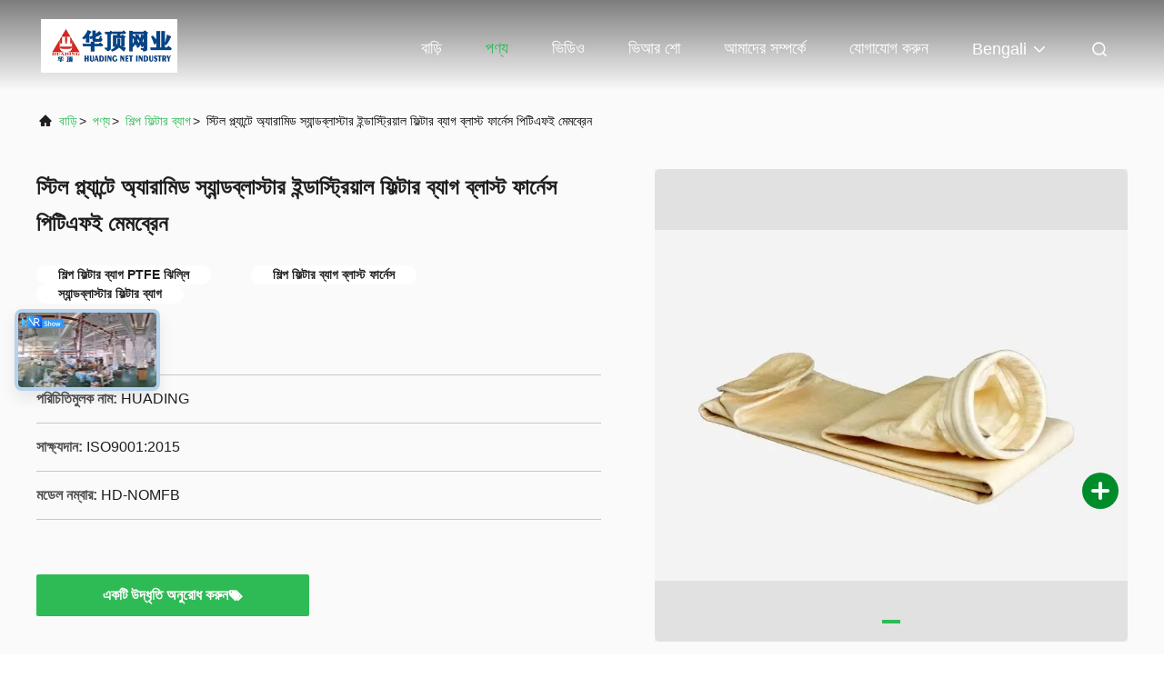

--- FILE ---
content_type: text/html
request_url: https://bengali.industrial-filtercloth.com/sale-31345422-aramid-sandblaster-industrial-filter-bags-blast-furnace-ptfe-membrane-in-steel-plant.html
body_size: 33621
content:

<!DOCTYPE html>
<html lang="bn">
<head>
	<meta charset="utf-8">
	<meta http-equiv="X-UA-Compatible" content="IE=edge">
	<meta name="viewport" content="width=device-width, initial-scale=1.0, maximum-scale=5.1">
    <title>স্টিল প্ল্যান্টে অ্যারামিড স্যান্ডব্লাস্টার ইন্ডাস্ট্রিয়াল ফিল্টার ব্যাগ ব্লাস্ট ফার্নেস পিটিএফই মেমব্রেন</title>
    <meta name="keywords" content="শিল্প ফিল্টার ব্যাগ PTFE ঝিল্লি, শিল্প ফিল্টার ব্যাগ ব্লাস্ট ফার্নেস, স্যান্ডব্লাস্টার ফিল্টার ব্যাগ, শিল্প ফিল্টার ব্যাগ" />
    <meta name="description" content="উচ্চ গুনসম্পন্ন স্টিল প্ল্যান্টে অ্যারামিড স্যান্ডব্লাস্টার ইন্ডাস্ট্রিয়াল ফিল্টার ব্যাগ ব্লাস্ট ফার্নেস পিটিএফই মেমব্রেন চীন থেকে, চীনের প্রধান পণ্য বাজার শিল্প ফিল্টার ব্যাগ PTFE ঝিল্লি প্রোডাক্ট,  শিল্প ফিল্টার ব্যাগ ব্লাস্ট ফার্নেস কারখানা,  স্যান্ডব্লাস্টার ফিল্টার ব্যাগ পণ্য." />
     <link rel='preload'
					  href=/photo/industrial-filtercloth/sitetpl/style/commonV2.css?ver=1705544576 as='style'><link type='text/css' rel='stylesheet'
					  href=/photo/industrial-filtercloth/sitetpl/style/commonV2.css?ver=1705544576 media='all'><meta property="og:title" content="স্টিল প্ল্যান্টে অ্যারামিড স্যান্ডব্লাস্টার ইন্ডাস্ট্রিয়াল ফিল্টার ব্যাগ ব্লাস্ট ফার্নেস পিটিএফই মেমব্রেন" />
<meta property="og:description" content="উচ্চ গুনসম্পন্ন স্টিল প্ল্যান্টে অ্যারামিড স্যান্ডব্লাস্টার ইন্ডাস্ট্রিয়াল ফিল্টার ব্যাগ ব্লাস্ট ফার্নেস পিটিএফই মেমব্রেন চীন থেকে, চীনের প্রধান পণ্য বাজার শিল্প ফিল্টার ব্যাগ PTFE ঝিল্লি প্রোডাক্ট,  শিল্প ফিল্টার ব্যাগ ব্লাস্ট ফার্নেস কারখানা,  স্যান্ডব্লাস্টার ফিল্টার ব্যাগ পণ্য." />
<meta property="og:type" content="product" />
<meta property="og:availability" content="instock" />
<meta property="og:site_name" content="Huading Net Industry" />
<meta property="og:url" content="https://bengali.industrial-filtercloth.com/sale-31345422-aramid-sandblaster-industrial-filter-bags-blast-furnace-ptfe-membrane-in-steel-plant.html" />
<meta property="og:image" content="https://bengali.industrial-filtercloth.com/photo/ps124181333-aramid_sandblaster_industrial_filter_bags_blast_furnace_ptfe_membrane_in_steel_plant.jpg" />
<link rel="canonical" href="https://bengali.industrial-filtercloth.com/sale-31345422-aramid-sandblaster-industrial-filter-bags-blast-furnace-ptfe-membrane-in-steel-plant.html" />
<link rel="alternate" href="https://m.bengali.industrial-filtercloth.com/sale-31345422-aramid-sandblaster-industrial-filter-bags-blast-furnace-ptfe-membrane-in-steel-plant.html" media="only screen and (max-width: 640px)" />
<link rel="stylesheet" type="text/css" href="/js/guidefirstcommon.css" />
<link rel="stylesheet" type="text/css" href="/js/guidecommon_99708.css" />
<style type="text/css">
/*<![CDATA[*/
.consent__cookie {position: fixed;top: 0;left: 0;width: 100%;height: 0%;z-index: 100000;}.consent__cookie_bg {position: fixed;top: 0;left: 0;width: 100%;height: 100%;background: #000;opacity: .6;display: none }.consent__cookie_rel {position: fixed;bottom:0;left: 0;width: 100%;background: #fff;display: -webkit-box;display: -ms-flexbox;display: flex;flex-wrap: wrap;padding: 24px 80px;-webkit-box-sizing: border-box;box-sizing: border-box;-webkit-box-pack: justify;-ms-flex-pack: justify;justify-content: space-between;-webkit-transition: all ease-in-out .3s;transition: all ease-in-out .3s }.consent__close {position: absolute;top: 20px;right: 20px;cursor: pointer }.consent__close svg {fill: #777 }.consent__close:hover svg {fill: #000 }.consent__cookie_box {flex: 1;word-break: break-word;}.consent__warm {color: #777;font-size: 16px;margin-bottom: 12px;line-height: 19px }.consent__title {color: #333;font-size: 20px;font-weight: 600;margin-bottom: 12px;line-height: 23px }.consent__itxt {color: #333;font-size: 14px;margin-bottom: 12px;display: -webkit-box;display: -ms-flexbox;display: flex;-webkit-box-align: center;-ms-flex-align: center;align-items: center }.consent__itxt i {display: -webkit-inline-box;display: -ms-inline-flexbox;display: inline-flex;width: 28px;height: 28px;border-radius: 50%;background: #e0f9e9;margin-right: 8px;-webkit-box-align: center;-ms-flex-align: center;align-items: center;-webkit-box-pack: center;-ms-flex-pack: center;justify-content: center }.consent__itxt svg {fill: #3ca860 }.consent__txt {color: #a6a6a6;font-size: 14px;margin-bottom: 8px;line-height: 17px }.consent__btns {display: -webkit-box;display: -ms-flexbox;display: flex;-webkit-box-orient: vertical;-webkit-box-direction: normal;-ms-flex-direction: column;flex-direction: column;-webkit-box-pack: center;-ms-flex-pack: center;justify-content: center;flex-shrink: 0;}.consent__btn {width: 280px;height: 40px;line-height: 40px;text-align: center;background: #3ca860;color: #fff;border-radius: 4px;margin: 8px 0;-webkit-box-sizing: border-box;box-sizing: border-box;cursor: pointer;font-size:14px}.consent__btn:hover {background: #00823b }.consent__btn.empty {color: #3ca860;border: 1px solid #3ca860;background: #fff }.consent__btn.empty:hover {background: #3ca860;color: #fff }.open .consent__cookie_bg {display: block }.open .consent__cookie_rel {bottom: 0 }@media (max-width: 760px) {.consent__btns {width: 100%;align-items: center;}.consent__cookie_rel {padding: 20px 24px }}.consent__cookie.open {display: block;}.consent__cookie {display: none;}
/*]]>*/
</style>
<style type="text/css">
/*<![CDATA[*/
@media only screen and (max-width:640px){.contact_now_dialog .content-wrap .desc{background-image:url(/images/cta_images/bg_s.png) !important}}.contact_now_dialog .content-wrap .content-wrap_header .cta-close{background-image:url(/images/cta_images/sprite.png) !important}.contact_now_dialog .content-wrap .desc{background-image:url(/images/cta_images/bg_l.png) !important}.contact_now_dialog .content-wrap .cta-btn i{background-image:url(/images/cta_images/sprite.png) !important}.contact_now_dialog .content-wrap .head-tip img{content:url(/images/cta_images/cta_contact_now.png) !important}.cusim{background-image:url(/images/imicon/im.svg) !important}.cuswa{background-image:url(/images/imicon/wa.png) !important}.cusall{background-image:url(/images/imicon/allchat.svg) !important}
/*]]>*/
</style>
<script type="text/javascript" src="/js/guidefirstcommon.js"></script>
<script type="text/javascript">
/*<![CDATA[*/
window.isvideotpl = 0;window.detailurl = '';
var colorUrl = '';var isShowGuide = 2;var showGuideColor = 0;var im_appid = 10003;var im_msg="Good day, what product are you looking for?";

var cta_cid = 169798;var use_defaulProductInfo = 1;var cta_pid = 31345422;var test_company = 0;var webim_domain = '';var company_type = 15;var cta_equipment = 'pc'; var setcookie = 'setwebimCookie(83761,31345422,15)'; var whatsapplink = "https://wa.me/8613472639375?text=Hi%2C+I%27m+interested+in+%E0%A6%B8%E0%A7%8D%E0%A6%9F%E0%A6%BF%E0%A6%B2+%E0%A6%AA%E0%A7%8D%E0%A6%B2%E0%A7%8D%E0%A6%AF%E0%A6%BE%E0%A6%A8%E0%A7%8D%E0%A6%9F%E0%A7%87+%E0%A6%85%E0%A7%8D%E0%A6%AF%E0%A6%BE%E0%A6%B0%E0%A6%BE%E0%A6%AE%E0%A6%BF%E0%A6%A1+%E0%A6%B8%E0%A7%8D%E0%A6%AF%E0%A6%BE%E0%A6%A8%E0%A7%8D%E0%A6%A1%E0%A6%AC%E0%A7%8D%E0%A6%B2%E0%A6%BE%E0%A6%B8%E0%A7%8D%E0%A6%9F%E0%A6%BE%E0%A6%B0+%E0%A6%87%E0%A6%A8%E0%A7%8D%E0%A6%A1%E0%A6%BE%E0%A6%B8%E0%A7%8D%E0%A6%9F%E0%A7%8D%E0%A6%B0%E0%A6%BF%E0%A6%AF%E0%A6%BC%E0%A6%BE%E0%A6%B2+%E0%A6%AB%E0%A6%BF%E0%A6%B2%E0%A7%8D%E0%A6%9F%E0%A6%BE%E0%A6%B0+%E0%A6%AC%E0%A7%8D%E0%A6%AF%E0%A6%BE%E0%A6%97+%E0%A6%AC%E0%A7%8D%E0%A6%B2%E0%A6%BE%E0%A6%B8%E0%A7%8D%E0%A6%9F+%E0%A6%AB%E0%A6%BE%E0%A6%B0%E0%A7%8D%E0%A6%A8%E0%A7%87%E0%A6%B8+%E0%A6%AA%E0%A6%BF%E0%A6%9F%E0%A6%BF%E0%A6%8F%E0%A6%AB%E0%A6%87+%E0%A6%AE%E0%A7%87%E0%A6%AE%E0%A6%AC%E0%A7%8D%E0%A6%B0%E0%A7%87%E0%A6%A8."; function insertMeta(){var str = '<meta name="mobile-web-app-capable" content="yes" /><meta name="viewport" content="width=device-width, initial-scale=1.0" />';document.head.insertAdjacentHTML('beforeend',str);} var element = document.querySelector('a.footer_webim_a[href="/webim/webim_tab.html"]');if (element) {element.parentNode.removeChild(element);}

var colorUrl = '';
var aisearch = 0;
var selfUrl = '';
window.playerReportUrl='/vod/view_count/report';
var query_string = ["Products","Detail"];
var g_tp = '';
var customtplcolor = 99708;
var str_chat = 'চ্যাট';
				var str_call_now = 'এখনই ফোন করো';
var str_chat_now = 'এখন চ্যাট করুন';
var str_contact1 = 'সেরা দাম পান';var str_chat_lang='bengali';var str_contact2 = 'মূল্য পান';var str_contact2 = 'সেরা মূল্য';var str_contact = 'যোগাযোগ';
window.predomainsub = "";
/*]]>*/
</script>
</head>
<body>
<img src="/logo.gif" style="display:none" alt="logo"/>
<a style="display: none!important;" title="Huading Net Industry" class="float-inquiry" href="/contactnow.html" onclick='setinquiryCookie("{\"showproduct\":1,\"pid\":\"31345422\",\"name\":\"\\u09b8\\u09cd\\u099f\\u09bf\\u09b2 \\u09aa\\u09cd\\u09b2\\u09cd\\u09af\\u09be\\u09a8\\u09cd\\u099f\\u09c7 \\u0985\\u09cd\\u09af\\u09be\\u09b0\\u09be\\u09ae\\u09bf\\u09a1 \\u09b8\\u09cd\\u09af\\u09be\\u09a8\\u09cd\\u09a1\\u09ac\\u09cd\\u09b2\\u09be\\u09b8\\u09cd\\u099f\\u09be\\u09b0 \\u0987\\u09a8\\u09cd\\u09a1\\u09be\\u09b8\\u09cd\\u099f\\u09cd\\u09b0\\u09bf\\u09af\\u09bc\\u09be\\u09b2 \\u09ab\\u09bf\\u09b2\\u09cd\\u099f\\u09be\\u09b0 \\u09ac\\u09cd\\u09af\\u09be\\u0997 \\u09ac\\u09cd\\u09b2\\u09be\\u09b8\\u09cd\\u099f \\u09ab\\u09be\\u09b0\\u09cd\\u09a8\\u09c7\\u09b8 \\u09aa\\u09bf\\u099f\\u09bf\\u098f\\u09ab\\u0987 \\u09ae\\u09c7\\u09ae\\u09ac\\u09cd\\u09b0\\u09c7\\u09a8\",\"source_url\":\"\\/sale-31345422-aramid-sandblaster-industrial-filter-bags-blast-furnace-ptfe-membrane-in-steel-plant.html\",\"picurl\":\"\\/photo\\/pd124181333-aramid_sandblaster_industrial_filter_bags_blast_furnace_ptfe_membrane_in_steel_plant.jpg\",\"propertyDetail\":[[\"\\u0989\\u09aa\\u09be\\u09a6\\u09be\\u09a8\",\"&lt;i&gt;Nomex;&lt;\\/i&gt; &lt;b&gt;\\u09a8\\u09cb\\u09ae\\u09c7\\u0995\\u09cd\\u09b8;&lt;\\/b&gt; &lt;i&gt;Aramid;&lt;\\/i&gt; &lt;b&gt;\\u0986\\u09b0\\u09ae\\u09bf\\u09a1;&lt;\\/b&gt; &lt;i&gt;Metamax&lt;\\/i&gt; &lt;b&gt;\\u09ae\\u09c7\\u099f\\u09be\\u09ae\\u09cd\\u09af\\u09be\\u0995\\u09cd\\u09b8&lt;\\/b&gt;\"],[\"\\u09aa\\u09cd\\u09b0\\u09af\\u09c1\\u0995\\u09cd\\u09a4\\u09bf\",\"\\u0985 \\u09ac\\u09cb\\u09a8\\u09be\"],[\"\\u0993\\u099c\\u09a8\",\"400gsm - 800gsm\"],[\"\\u09a6\\u09c8\\u09b0\\u09cd\\u0998\\u09cd\\u09af\",\"\\u09b8\\u09b0\\u09cd\\u09ac\\u09cb\\u099a\\u09cd\\u099a 1000 \\u09b8\\u09c7\\u09ae\\u09bf\"]],\"company_name\":null,\"picurl_c\":\"\\/photo\\/pc124181333-aramid_sandblaster_industrial_filter_bags_blast_furnace_ptfe_membrane_in_steel_plant.jpg\",\"price\":\"negotiable\",\"username\":\"admin\",\"viewTime\":\"\\u0997\\u09a4 \\u09b2\\u0997\\u0987\\u09a8 : 7 \\u0998\\u09a8\\u09cd\\u099f\\u09be\\u09b0 37 \\u09ae\\u09bf\\u09a8\\u09bf\\u099f \\u09aa\\u09c2\\u09b0\\u09cd\\u09ac\\u09c7\",\"subject\":\"\\u0986\\u09aa\\u09a8\\u09be\\u09b0 \\u0985\\u09a8\\u09b2\\u09be\\u0987\\u09a8 \\u098f \\u09a6\\u09be\\u09ae \\u09aa\\u09cd\\u09b0\\u09c7\\u09b0\\u09a3 \\u0995\\u09b0\\u09c1\\u09a8\",\"countrycode\":\"\"}");'></a>
<script>
var originProductInfo = '';
var originProductInfo = {"showproduct":1,"pid":"31345422","name":"\u09b8\u09cd\u099f\u09bf\u09b2 \u09aa\u09cd\u09b2\u09cd\u09af\u09be\u09a8\u09cd\u099f\u09c7 \u0985\u09cd\u09af\u09be\u09b0\u09be\u09ae\u09bf\u09a1 \u09b8\u09cd\u09af\u09be\u09a8\u09cd\u09a1\u09ac\u09cd\u09b2\u09be\u09b8\u09cd\u099f\u09be\u09b0 \u0987\u09a8\u09cd\u09a1\u09be\u09b8\u09cd\u099f\u09cd\u09b0\u09bf\u09af\u09bc\u09be\u09b2 \u09ab\u09bf\u09b2\u09cd\u099f\u09be\u09b0 \u09ac\u09cd\u09af\u09be\u0997 \u09ac\u09cd\u09b2\u09be\u09b8\u09cd\u099f \u09ab\u09be\u09b0\u09cd\u09a8\u09c7\u09b8 \u09aa\u09bf\u099f\u09bf\u098f\u09ab\u0987 \u09ae\u09c7\u09ae\u09ac\u09cd\u09b0\u09c7\u09a8","source_url":"\/sale-31345422-aramid-sandblaster-industrial-filter-bags-blast-furnace-ptfe-membrane-in-steel-plant.html","picurl":"\/photo\/pd124181333-aramid_sandblaster_industrial_filter_bags_blast_furnace_ptfe_membrane_in_steel_plant.jpg","propertyDetail":[["\u0989\u09aa\u09be\u09a6\u09be\u09a8","&lt;i&gt;Nomex;&lt;\/i&gt; &lt;b&gt;\u09a8\u09cb\u09ae\u09c7\u0995\u09cd\u09b8;&lt;\/b&gt; &lt;i&gt;Aramid;&lt;\/i&gt; &lt;b&gt;\u0986\u09b0\u09ae\u09bf\u09a1;&lt;\/b&gt; &lt;i&gt;Metamax&lt;\/i&gt; &lt;b&gt;\u09ae\u09c7\u099f\u09be\u09ae\u09cd\u09af\u09be\u0995\u09cd\u09b8&lt;\/b&gt;"],["\u09aa\u09cd\u09b0\u09af\u09c1\u0995\u09cd\u09a4\u09bf","\u0985 \u09ac\u09cb\u09a8\u09be"],["\u0993\u099c\u09a8","400gsm - 800gsm"],["\u09a6\u09c8\u09b0\u09cd\u0998\u09cd\u09af","\u09b8\u09b0\u09cd\u09ac\u09cb\u099a\u09cd\u099a 1000 \u09b8\u09c7\u09ae\u09bf"]],"company_name":null,"picurl_c":"\/photo\/pc124181333-aramid_sandblaster_industrial_filter_bags_blast_furnace_ptfe_membrane_in_steel_plant.jpg","price":"negotiable","username":"admin","viewTime":"\u0997\u09a4 \u09b2\u0997\u0987\u09a8 : 8 \u0998\u09a8\u09cd\u099f\u09be\u09b0 37 \u09ae\u09bf\u09a8\u09bf\u099f \u09aa\u09c2\u09b0\u09cd\u09ac\u09c7","subject":"\u0986\u09aa\u09a8\u09be\u09b0 \u09b8\u09cd\u099f\u09bf\u09b2 \u09aa\u09cd\u09b2\u09cd\u09af\u09be\u09a8\u09cd\u099f\u09c7 \u0985\u09cd\u09af\u09be\u09b0\u09be\u09ae\u09bf\u09a1 \u09b8\u09cd\u09af\u09be\u09a8\u09cd\u09a1\u09ac\u09cd\u09b2\u09be\u09b8\u09cd\u099f\u09be\u09b0 \u0987\u09a8\u09cd\u09a1\u09be\u09b8\u09cd\u099f\u09cd\u09b0\u09bf\u09af\u09bc\u09be\u09b2 \u09ab\u09bf\u09b2\u09cd\u099f\u09be\u09b0 \u09ac\u09cd\u09af\u09be\u0997 \u09ac\u09cd\u09b2\u09be\u09b8\u09cd\u099f \u09ab\u09be\u09b0\u09cd\u09a8\u09c7\u09b8 \u09aa\u09bf\u099f\u09bf\u098f\u09ab\u0987 \u09ae\u09c7\u09ae\u09ac\u09cd\u09b0\u09c7\u09a8 \u099c\u09a8\u09cd\u09af \u0995\u09a4","countrycode":""};
var save_url = "/contactsave.html";
var update_url = "/updateinquiry.html";
var productInfo = {};
var defaulProductInfo = {};
var myDate = new Date();
var curDate = myDate.getFullYear()+'-'+(parseInt(myDate.getMonth())+1)+'-'+myDate.getDate();
var message = '';
var default_pop = 1;
var leaveMessageDialog = document.getElementsByClassName('leave-message-dialog')[0]; // 获取弹层
var _$$ = function (dom) {
    return document.querySelectorAll(dom);
};
resInfo = originProductInfo;
resInfo['name'] = resInfo['name'] || '';
defaulProductInfo.pid = resInfo['pid'];
defaulProductInfo.productName = resInfo['name'] ?? '';
defaulProductInfo.productInfo = resInfo['propertyDetail'];
defaulProductInfo.productImg = resInfo['picurl_c'];
defaulProductInfo.subject = resInfo['subject'] ?? '';
defaulProductInfo.productImgAlt = resInfo['name'] ?? '';
var inquirypopup_tmp = 1;
var message = 'প্রিয়,'+'\r\n'+"আমি আগ্রহী"+' '+trim(resInfo['name'])+", আপনি কি আমাকে আরও বিশদ যেমন প্রকার, আকার, এমওকিউ, উপাদান ইত্যাদি পাঠাতে পারেন?"+'\r\n'+"ধন্যবাদ!"+'\r\n'+"তোমার উত্তরের অপেক্ষা করছি.";
var message_1 = 'প্রিয়,'+'\r\n'+"আমি আগ্রহী"+' '+trim(resInfo['name'])+", আপনি কি আমাকে আরও বিশদ যেমন প্রকার, আকার, এমওকিউ, উপাদান ইত্যাদি পাঠাতে পারেন?"+'\r\n'+"ধন্যবাদ!"+'\r\n'+"তোমার উত্তরের অপেক্ষা করছি.";
var message_2 = 'হ্যালো,'+'\r\n'+"আমি খুজছি"+' '+trim(resInfo['name'])+", দয়া করে আমাকে দাম, স্পেসিফিকেশন এবং ছবি প্রেরণ করুন।"+'\r\n'+"আপনার দ্রুত প্রতিক্রিয়া অত্যন্ত প্রশংসা করা হবে।"+'\r\n'+"আরও তথ্যের জন্য আমার সাথে যোগাযোগ করুন মুক্ত মনে।"+'\r\n'+"অনেক ধন্যবাদ.";
var message_3 = 'হ্যালো,'+'\r\n'+trim(resInfo['name'])+' '+"আমার প্রত্যাশা পূরণ"+'\r\n'+"দয়া করে আমাকে সেরা মূল্য এবং কিছু অন্যান্য পণ্যের তথ্য দিন।"+'\r\n'+"আমার মেইলের মাধ্যমে আমার সাথে নির্দ্বিধায় যোগাযোগ করুন"+'\r\n'+"অনেক ধন্যবাদ.";

var message_4 = 'প্রিয়,'+'\r\n'+"আপনার এফওবি দাম কত?"+' '+trim(resInfo['name'])+'?'+'\r\n'+"নিকটতম বন্দরের নাম কোনটি?"+'\r\n'+"যত তাড়াতাড়ি সম্ভব আমাকে উত্তর দিন, আরও তথ্য ভাগ করে নেওয়া ভাল।"+'\r\n'+"শুভেচ্ছা!";
var message_5 = 'হাই,'+'\r\n'+"আমি আপনার খুব আগ্রহী"+' '+trim(resInfo['name'])+'.'+'\r\n'+"আপনার পণ্য বিবরণ আমাকে প্রেরণ করুন।"+'\r\n'+"আপনার দ্রুত উত্তর প্রত্যাশায়।"+'\r\n'+"মেইলে আমার সাথে নির্দ্বিধায় যোগাযোগ করুন"+'\r\n'+"শুভেচ্ছা!";

var message_6 = 'প্রিয়,'+'\r\n'+"আপনার সম্পর্কে আমাদের তথ্য সরবরাহ করুন"+' '+trim(resInfo['name'])+", যেমন প্রকার, আকার, উপাদান এবং অবশ্যই সেরা দাম।"+'\r\n'+"আপনার দ্রুত উত্তর প্রত্যাশায়।"+'\r\n'+"ধন্যবাদ!";
var message_7 = 'প্রিয়,'+'\r\n'+"আপনি সরবরাহ করতে পারেন"+' '+trim(resInfo['name'])+" আমাদের জন্য?"+'\r\n'+"প্রথমে আমরা একটি দামের তালিকা এবং কিছু পণ্যের বিবরণ চাই।"+'\r\n'+"আমি আশা করি সাড়া জাগানো আশা করি এবং সহযোগিতার প্রত্যাশায় রয়েছি।"+'\r\n'+"আপনাকে অনেক ধন্যবাদ.";
var message_8 = 'ওহে,'+'\r\n'+"আমি খুজছি"+' '+trim(resInfo['name'])+", দয়া করে আমাকে আরও কিছু বিস্তারিত পণ্যের তথ্য দিন।"+'\r\n'+"আমি আপনার উত্তরের জন্য উন্মুখ।"+'\r\n'+"ধন্যবাদ!";
var message_9 = 'হ্যালো,'+'\r\n'+"তোমার"+' '+trim(resInfo['name'])+" আমার প্রয়োজনীয়তা খুব ভাল পূরণ করে।"+'\r\n'+"দয়া করে আমাকে মূল্য, স্পেসিফিকেশন এবং অনুরূপ মডেল প্রেরণ করুন ঠিক আছে।"+'\r\n'+"আমার সাথে চ্যাট নির্দ্বিধায়।"+'\r\n'+"ধন্যবাদ!";
var message_10 = 'প্রিয়,'+'\r\n'+"এর বিবরণ এবং উদ্ধৃতি সম্পর্কে আমি আরও জানতে চাই"+' '+trim(resInfo['name'])+'.'+'\r\n'+"আমার সাথে যোগাযোগ করুন মুক্ত মনে।"+'\r\n'+"শুভেচ্ছা!";

var r = getRandom(1,10);

defaulProductInfo.message = eval("message_"+r);
    defaulProductInfo.message = eval("message_"+r);
        var mytAjax = {

    post: function(url, data, fn) {
        var xhr = new XMLHttpRequest();
        xhr.open("POST", url, true);
        xhr.setRequestHeader("Content-Type", "application/x-www-form-urlencoded;charset=UTF-8");
        xhr.setRequestHeader("X-Requested-With", "XMLHttpRequest");
        xhr.setRequestHeader('Content-Type','text/plain;charset=UTF-8');
        xhr.onreadystatechange = function() {
            if(xhr.readyState == 4 && (xhr.status == 200 || xhr.status == 304)) {
                fn.call(this, xhr.responseText);
            }
        };
        xhr.send(data);
    },

    postform: function(url, data, fn) {
        var xhr = new XMLHttpRequest();
        xhr.open("POST", url, true);
        xhr.setRequestHeader("X-Requested-With", "XMLHttpRequest");
        xhr.onreadystatechange = function() {
            if(xhr.readyState == 4 && (xhr.status == 200 || xhr.status == 304)) {
                fn.call(this, xhr.responseText);
            }
        };
        xhr.send(data);
    }
};
/*window.onload = function(){
    leaveMessageDialog = document.getElementsByClassName('leave-message-dialog')[0];
    if (window.localStorage.recordDialogStatus=='undefined' || (window.localStorage.recordDialogStatus!='undefined' && window.localStorage.recordDialogStatus != curDate)) {
        setTimeout(function(){
            if(parseInt(inquirypopup_tmp%10) == 1){
                creatDialog(defaulProductInfo, 1);
            }
        }, 6000);
    }
};*/
function trim(str)
{
    str = str.replace(/(^\s*)/g,"");
    return str.replace(/(\s*$)/g,"");
};
function getRandom(m,n){
    var num = Math.floor(Math.random()*(m - n) + n);
    return num;
};
function strBtn(param) {

    var starattextarea = document.getElementById("textareamessage").value.length;
    var email = document.getElementById("startEmail").value;

    var default_tip = document.querySelectorAll(".watermark_container").length;
    if (20 < starattextarea && starattextarea < 3000) {
        if(default_tip>0){
            document.getElementById("textareamessage1").parentNode.parentNode.nextElementSibling.style.display = "none";
        }else{
            document.getElementById("textareamessage1").parentNode.nextElementSibling.style.display = "none";
        }

    } else {
        if(default_tip>0){
            document.getElementById("textareamessage1").parentNode.parentNode.nextElementSibling.style.display = "block";
        }else{
            document.getElementById("textareamessage1").parentNode.nextElementSibling.style.display = "block";
        }

        return;
    }

    // var re = /^([a-zA-Z0-9_-])+@([a-zA-Z0-9_-])+\.([a-zA-Z0-9_-])+/i;/*邮箱不区分大小写*/
    var re = /^[a-zA-Z0-9][\w-]*(\.?[\w-]+)*@[a-zA-Z0-9-]+(\.[a-zA-Z0-9]+)+$/i;
    if (!re.test(email)) {
        document.getElementById("startEmail").nextElementSibling.style.display = "block";
        return;
    } else {
        document.getElementById("startEmail").nextElementSibling.style.display = "none";
    }

    var subject = document.getElementById("pop_subject").value;
    var pid = document.getElementById("pop_pid").value;
    var message = document.getElementById("textareamessage").value;
    var sender_email = document.getElementById("startEmail").value;
    var tel = '';
    if (document.getElementById("tel0") != undefined && document.getElementById("tel0") != '')
        tel = document.getElementById("tel0").value;
    var form_serialize = '&tel='+tel;

    form_serialize = form_serialize.replace(/\+/g, "%2B");
    mytAjax.post(save_url,"pid="+pid+"&subject="+subject+"&email="+sender_email+"&message="+(message)+form_serialize,function(res){
        var mes = JSON.parse(res);
        if(mes.status == 200){
            var iid = mes.iid;
            document.getElementById("pop_iid").value = iid;
            document.getElementById("pop_uuid").value = mes.uuid;

            if(typeof gtag_report_conversion === "function"){
                gtag_report_conversion();//执行统计js代码
            }
            if(typeof fbq === "function"){
                fbq('track','Purchase');//执行统计js代码
            }
        }
    });
    for (var index = 0; index < document.querySelectorAll(".dialog-content-pql").length; index++) {
        document.querySelectorAll(".dialog-content-pql")[index].style.display = "none";
    };
    $('#idphonepql').val(tel);
    document.getElementById("dialog-content-pql-id").style.display = "block";
    ;
};
function twoBtnOk(param) {

    var selectgender = document.getElementById("Mr").innerHTML;
    var iid = document.getElementById("pop_iid").value;
    var sendername = document.getElementById("idnamepql").value;
    var senderphone = document.getElementById("idphonepql").value;
    var sendercname = document.getElementById("idcompanypql").value;
    var uuid = document.getElementById("pop_uuid").value;
    var gender = 2;
    if(selectgender == 'Mr.') gender = 0;
    if(selectgender == 'Mrs.') gender = 1;
    var pid = document.getElementById("pop_pid").value;
    var form_serialize = '';

        form_serialize = form_serialize.replace(/\+/g, "%2B");

    mytAjax.post(update_url,"iid="+iid+"&gender="+gender+"&uuid="+uuid+"&name="+(sendername)+"&tel="+(senderphone)+"&company="+(sendercname)+form_serialize,function(res){});

    for (var index = 0; index < document.querySelectorAll(".dialog-content-pql").length; index++) {
        document.querySelectorAll(".dialog-content-pql")[index].style.display = "none";
    };
    document.getElementById("dialog-content-pql-ok").style.display = "block";

};
function toCheckMust(name) {
    $('#'+name+'error').hide();
}
function handClidk(param) {
    var starattextarea = document.getElementById("textareamessage1").value.length;
    var email = document.getElementById("startEmail1").value;
    var default_tip = document.querySelectorAll(".watermark_container").length;
    if (20 < starattextarea && starattextarea < 3000) {
        if(default_tip>0){
            document.getElementById("textareamessage1").parentNode.parentNode.nextElementSibling.style.display = "none";
        }else{
            document.getElementById("textareamessage1").parentNode.nextElementSibling.style.display = "none";
        }

    } else {
        if(default_tip>0){
            document.getElementById("textareamessage1").parentNode.parentNode.nextElementSibling.style.display = "block";
        }else{
            document.getElementById("textareamessage1").parentNode.nextElementSibling.style.display = "block";
        }

        return;
    }

    // var re = /^([a-zA-Z0-9_-])+@([a-zA-Z0-9_-])+\.([a-zA-Z0-9_-])+/i;
    var re = /^[a-zA-Z0-9][\w-]*(\.?[\w-]+)*@[a-zA-Z0-9-]+(\.[a-zA-Z0-9]+)+$/i;
    if (!re.test(email)) {
        document.getElementById("startEmail1").nextElementSibling.style.display = "block";
        return;
    } else {
        document.getElementById("startEmail1").nextElementSibling.style.display = "none";
    }

    var subject = document.getElementById("pop_subject").value;
    var pid = document.getElementById("pop_pid").value;
    var message = document.getElementById("textareamessage1").value;
    var sender_email = document.getElementById("startEmail1").value;
    var form_serialize = tel = '';
    if (document.getElementById("tel1") != undefined && document.getElementById("tel1") != '')
        tel = document.getElementById("tel1").value;
        mytAjax.post(save_url,"email="+sender_email+"&tel="+tel+"&pid="+pid+"&message="+message+"&subject="+subject+form_serialize,function(res){

        var mes = JSON.parse(res);
        if(mes.status == 200){
            var iid = mes.iid;
            document.getElementById("pop_iid").value = iid;
            document.getElementById("pop_uuid").value = mes.uuid;
            if(typeof gtag_report_conversion === "function"){
                gtag_report_conversion();//执行统计js代码
            }
        }

    });
    for (var index = 0; index < document.querySelectorAll(".dialog-content-pql").length; index++) {
        document.querySelectorAll(".dialog-content-pql")[index].style.display = "none";
    };
    $('#idphonepql').val(tel);
    document.getElementById("dialog-content-pql-id").style.display = "block";

};
window.addEventListener('load', function () {
    $('.checkbox-wrap label').each(function(){
        if($(this).find('input').prop('checked')){
            $(this).addClass('on')
        }else {
            $(this).removeClass('on')
        }
    })
    $(document).on('click', '.checkbox-wrap label' , function(ev){
        if (ev.target.tagName.toUpperCase() != 'INPUT') {
            $(this).toggleClass('on')
        }
    })
})

function hand_video(pdata) {
    data = JSON.parse(pdata);
    productInfo.productName = data.productName;
    productInfo.productInfo = data.productInfo;
    productInfo.productImg = data.productImg;
    productInfo.subject = data.subject;

    var message = 'প্রিয়,'+'\r\n'+"আমি আগ্রহী"+' '+trim(data.productName)+", আপনি কি আমাকে আরও বিশদ যেমন প্রকার, আকার, পরিমাণ, উপাদান ইত্যাদি পাঠাতে পারেন"+'\r\n'+"ধন্যবাদ!"+'\r\n'+"তোমার উত্তরের অপেক্ষা করছি.";

    var message = 'প্রিয়,'+'\r\n'+"আমি আগ্রহী"+' '+trim(data.productName)+", আপনি কি আমাকে আরও বিশদ যেমন প্রকার, আকার, এমওকিউ, উপাদান ইত্যাদি পাঠাতে পারেন?"+'\r\n'+"ধন্যবাদ!"+'\r\n'+"তোমার উত্তরের অপেক্ষা করছি.";
    var message_1 = 'প্রিয়,'+'\r\n'+"আমি আগ্রহী"+' '+trim(data.productName)+", আপনি কি আমাকে আরও বিশদ যেমন প্রকার, আকার, এমওকিউ, উপাদান ইত্যাদি পাঠাতে পারেন?"+'\r\n'+"ধন্যবাদ!"+'\r\n'+"তোমার উত্তরের অপেক্ষা করছি.";
    var message_2 = 'হ্যালো,'+'\r\n'+"আমি খুজছি"+' '+trim(data.productName)+", দয়া করে আমাকে দাম, স্পেসিফিকেশন এবং ছবি প্রেরণ করুন।"+'\r\n'+"আপনার দ্রুত প্রতিক্রিয়া অত্যন্ত প্রশংসা করা হবে।"+'\r\n'+"আরও তথ্যের জন্য আমার সাথে যোগাযোগ করুন মুক্ত মনে।"+'\r\n'+"অনেক ধন্যবাদ.";
    var message_3 = 'হ্যালো,'+'\r\n'+trim(data.productName)+' '+"আমার প্রত্যাশা পূরণ"+'\r\n'+"দয়া করে আমাকে সেরা মূল্য এবং কিছু অন্যান্য পণ্যের তথ্য দিন।"+'\r\n'+"আমার মেইলের মাধ্যমে আমার সাথে নির্দ্বিধায় যোগাযোগ করুন"+'\r\n'+"অনেক ধন্যবাদ.";

    var message_4 = 'প্রিয়,'+'\r\n'+"আপনার এফওবি দাম কত?"+' '+trim(data.productName)+'?'+'\r\n'+"নিকটতম বন্দরের নাম কোনটি?"+'\r\n'+"যত তাড়াতাড়ি সম্ভব আমাকে উত্তর দিন, আরও তথ্য ভাগ করে নেওয়া ভাল।"+'\r\n'+"শুভেচ্ছা!";
    var message_5 = 'হাই,'+'\r\n'+"আমি আপনার খুব আগ্রহী"+' '+trim(data.productName)+'.'+'\r\n'+"আপনার পণ্য বিবরণ আমাকে প্রেরণ করুন।"+'\r\n'+"আপনার দ্রুত উত্তর প্রত্যাশায়।"+'\r\n'+"মেইলে আমার সাথে নির্দ্বিধায় যোগাযোগ করুন"+'\r\n'+"শুভেচ্ছা!";

    var message_6 = 'প্রিয়,'+'\r\n'+"আপনার সম্পর্কে আমাদের তথ্য সরবরাহ করুন"+' '+trim(data.productName)+", যেমন প্রকার, আকার, উপাদান এবং অবশ্যই সেরা দাম।"+'\r\n'+"আপনার দ্রুত উত্তর প্রত্যাশায়।"+'\r\n'+"ধন্যবাদ!";
    var message_7 = 'প্রিয়,'+'\r\n'+"আপনি সরবরাহ করতে পারেন"+' '+trim(data.productName)+" আমাদের জন্য?"+'\r\n'+"প্রথমে আমরা একটি দামের তালিকা এবং কিছু পণ্যের বিবরণ চাই।"+'\r\n'+"আমি আশা করি সাড়া জাগানো আশা করি এবং সহযোগিতার প্রত্যাশায় রয়েছি।"+'\r\n'+"আপনাকে অনেক ধন্যবাদ.";
    var message_8 = 'ওহে,'+'\r\n'+"আমি খুজছি"+' '+trim(data.productName)+", দয়া করে আমাকে আরও কিছু বিস্তারিত পণ্যের তথ্য দিন।"+'\r\n'+"আমি আপনার উত্তরের জন্য উন্মুখ।"+'\r\n'+"ধন্যবাদ!";
    var message_9 = 'হ্যালো,'+'\r\n'+"তোমার"+' '+trim(data.productName)+" আমার প্রয়োজনীয়তা খুব ভাল পূরণ করে।"+'\r\n'+"দয়া করে আমাকে মূল্য, স্পেসিফিকেশন এবং অনুরূপ মডেল প্রেরণ করুন ঠিক আছে।"+'\r\n'+"আমার সাথে চ্যাট নির্দ্বিধায়।"+'\r\n'+"ধন্যবাদ!";
    var message_10 = 'প্রিয়,'+'\r\n'+"এর বিবরণ এবং উদ্ধৃতি সম্পর্কে আমি আরও জানতে চাই"+' '+trim(data.productName)+'.'+'\r\n'+"আমার সাথে যোগাযোগ করুন মুক্ত মনে।"+'\r\n'+"শুভেচ্ছা!";

    var r = getRandom(1,10);

    productInfo.message = eval("message_"+r);
            if(parseInt(inquirypopup_tmp/10) == 1){
        productInfo.message = "";
    }
    productInfo.pid = data.pid;
    creatDialog(productInfo, 2);
};

function handDialog(pdata) {
    data = JSON.parse(pdata);
    productInfo.productName = data.productName;
    productInfo.productInfo = data.productInfo;
    productInfo.productImg = data.productImg;
    productInfo.subject = data.subject;

    var message = 'প্রিয়,'+'\r\n'+"আমি আগ্রহী"+' '+trim(data.productName)+", আপনি কি আমাকে আরও বিশদ যেমন প্রকার, আকার, পরিমাণ, উপাদান ইত্যাদি পাঠাতে পারেন"+'\r\n'+"ধন্যবাদ!"+'\r\n'+"তোমার উত্তরের অপেক্ষা করছি.";

    var message = 'প্রিয়,'+'\r\n'+"আমি আগ্রহী"+' '+trim(data.productName)+", আপনি কি আমাকে আরও বিশদ যেমন প্রকার, আকার, এমওকিউ, উপাদান ইত্যাদি পাঠাতে পারেন?"+'\r\n'+"ধন্যবাদ!"+'\r\n'+"তোমার উত্তরের অপেক্ষা করছি.";
    var message_1 = 'প্রিয়,'+'\r\n'+"আমি আগ্রহী"+' '+trim(data.productName)+", আপনি কি আমাকে আরও বিশদ যেমন প্রকার, আকার, এমওকিউ, উপাদান ইত্যাদি পাঠাতে পারেন?"+'\r\n'+"ধন্যবাদ!"+'\r\n'+"তোমার উত্তরের অপেক্ষা করছি.";
    var message_2 = 'হ্যালো,'+'\r\n'+"আমি খুজছি"+' '+trim(data.productName)+", দয়া করে আমাকে দাম, স্পেসিফিকেশন এবং ছবি প্রেরণ করুন।"+'\r\n'+"আপনার দ্রুত প্রতিক্রিয়া অত্যন্ত প্রশংসা করা হবে।"+'\r\n'+"আরও তথ্যের জন্য আমার সাথে যোগাযোগ করুন মুক্ত মনে।"+'\r\n'+"অনেক ধন্যবাদ.";
    var message_3 = 'হ্যালো,'+'\r\n'+trim(data.productName)+' '+"আমার প্রত্যাশা পূরণ"+'\r\n'+"দয়া করে আমাকে সেরা মূল্য এবং কিছু অন্যান্য পণ্যের তথ্য দিন।"+'\r\n'+"আমার মেইলের মাধ্যমে আমার সাথে নির্দ্বিধায় যোগাযোগ করুন"+'\r\n'+"অনেক ধন্যবাদ.";

    var message_4 = 'প্রিয়,'+'\r\n'+"আপনার এফওবি দাম কত?"+' '+trim(data.productName)+'?'+'\r\n'+"নিকটতম বন্দরের নাম কোনটি?"+'\r\n'+"যত তাড়াতাড়ি সম্ভব আমাকে উত্তর দিন, আরও তথ্য ভাগ করে নেওয়া ভাল।"+'\r\n'+"শুভেচ্ছা!";
    var message_5 = 'হাই,'+'\r\n'+"আমি আপনার খুব আগ্রহী"+' '+trim(data.productName)+'.'+'\r\n'+"আপনার পণ্য বিবরণ আমাকে প্রেরণ করুন।"+'\r\n'+"আপনার দ্রুত উত্তর প্রত্যাশায়।"+'\r\n'+"মেইলে আমার সাথে নির্দ্বিধায় যোগাযোগ করুন"+'\r\n'+"শুভেচ্ছা!";

    var message_6 = 'প্রিয়,'+'\r\n'+"আপনার সম্পর্কে আমাদের তথ্য সরবরাহ করুন"+' '+trim(data.productName)+", যেমন প্রকার, আকার, উপাদান এবং অবশ্যই সেরা দাম।"+'\r\n'+"আপনার দ্রুত উত্তর প্রত্যাশায়।"+'\r\n'+"ধন্যবাদ!";
    var message_7 = 'প্রিয়,'+'\r\n'+"আপনি সরবরাহ করতে পারেন"+' '+trim(data.productName)+" আমাদের জন্য?"+'\r\n'+"প্রথমে আমরা একটি দামের তালিকা এবং কিছু পণ্যের বিবরণ চাই।"+'\r\n'+"আমি আশা করি সাড়া জাগানো আশা করি এবং সহযোগিতার প্রত্যাশায় রয়েছি।"+'\r\n'+"আপনাকে অনেক ধন্যবাদ.";
    var message_8 = 'ওহে,'+'\r\n'+"আমি খুজছি"+' '+trim(data.productName)+", দয়া করে আমাকে আরও কিছু বিস্তারিত পণ্যের তথ্য দিন।"+'\r\n'+"আমি আপনার উত্তরের জন্য উন্মুখ।"+'\r\n'+"ধন্যবাদ!";
    var message_9 = 'হ্যালো,'+'\r\n'+"তোমার"+' '+trim(data.productName)+" আমার প্রয়োজনীয়তা খুব ভাল পূরণ করে।"+'\r\n'+"দয়া করে আমাকে মূল্য, স্পেসিফিকেশন এবং অনুরূপ মডেল প্রেরণ করুন ঠিক আছে।"+'\r\n'+"আমার সাথে চ্যাট নির্দ্বিধায়।"+'\r\n'+"ধন্যবাদ!";
    var message_10 = 'প্রিয়,'+'\r\n'+"এর বিবরণ এবং উদ্ধৃতি সম্পর্কে আমি আরও জানতে চাই"+' '+trim(data.productName)+'.'+'\r\n'+"আমার সাথে যোগাযোগ করুন মুক্ত মনে।"+'\r\n'+"শুভেচ্ছা!";

    var r = getRandom(1,10);
    productInfo.message = eval("message_"+r);
            if(parseInt(inquirypopup_tmp/10) == 1){
        productInfo.message = "";
    }
    productInfo.pid = data.pid;
    creatDialog(productInfo, 2);
};

function closepql(param) {

    leaveMessageDialog.style.display = 'none';
};

function closepql2(param) {

    for (var index = 0; index < document.querySelectorAll(".dialog-content-pql").length; index++) {
        document.querySelectorAll(".dialog-content-pql")[index].style.display = "none";
    };
    document.getElementById("dialog-content-pql-ok").style.display = "block";
};

function decodeHtmlEntities(str) {
    var tempElement = document.createElement('div');
    tempElement.innerHTML = str;
    return tempElement.textContent || tempElement.innerText || '';
}

function initProduct(productInfo,type){

    productInfo.productName = decodeHtmlEntities(productInfo.productName);
    productInfo.message = decodeHtmlEntities(productInfo.message);

    leaveMessageDialog = document.getElementsByClassName('leave-message-dialog')[0];
    leaveMessageDialog.style.display = "block";
    if(type == 3){
        var popinquiryemail = document.getElementById("popinquiryemail").value;
        _$$("#startEmail1")[0].value = popinquiryemail;
    }else{
        _$$("#startEmail1")[0].value = "";
    }
    _$$("#startEmail")[0].value = "";
    _$$("#idnamepql")[0].value = "";
    _$$("#idphonepql")[0].value = "";
    _$$("#idcompanypql")[0].value = "";

    _$$("#pop_pid")[0].value = productInfo.pid;
    _$$("#pop_subject")[0].value = productInfo.subject;
    
    if(parseInt(inquirypopup_tmp/10) == 1){
        productInfo.message = "";
    }

    _$$("#textareamessage1")[0].value = productInfo.message;
    _$$("#textareamessage")[0].value = productInfo.message;

    _$$("#dialog-content-pql-id .titlep")[0].innerHTML = productInfo.productName;
    _$$("#dialog-content-pql-id img")[0].setAttribute("src", productInfo.productImg);
    _$$("#dialog-content-pql-id img")[0].setAttribute("alt", productInfo.productImgAlt);

    _$$("#dialog-content-pql-id-hand img")[0].setAttribute("src", productInfo.productImg);
    _$$("#dialog-content-pql-id-hand img")[0].setAttribute("alt", productInfo.productImgAlt);
    _$$("#dialog-content-pql-id-hand .titlep")[0].innerHTML = productInfo.productName;

    if (productInfo.productInfo.length > 0) {
        var ul2, ul;
        ul = document.createElement("ul");
        for (var index = 0; index < productInfo.productInfo.length; index++) {
            var el = productInfo.productInfo[index];
            var li = document.createElement("li");
            var span1 = document.createElement("span");
            span1.innerHTML = el[0] + ":";
            var span2 = document.createElement("span");
            span2.innerHTML = el[1];
            li.appendChild(span1);
            li.appendChild(span2);
            ul.appendChild(li);

        }
        ul2 = ul.cloneNode(true);
        if (type === 1) {
            _$$("#dialog-content-pql-id .left")[0].replaceChild(ul, _$$("#dialog-content-pql-id .left ul")[0]);
        } else {
            _$$("#dialog-content-pql-id-hand .left")[0].replaceChild(ul2, _$$("#dialog-content-pql-id-hand .left ul")[0]);
            _$$("#dialog-content-pql-id .left")[0].replaceChild(ul, _$$("#dialog-content-pql-id .left ul")[0]);
        }
    };
    for (var index = 0; index < _$$("#dialog-content-pql-id .right ul li").length; index++) {
        _$$("#dialog-content-pql-id .right ul li")[index].addEventListener("click", function (params) {
            _$$("#dialog-content-pql-id .right #Mr")[0].innerHTML = this.innerHTML
        }, false)

    };

};
function closeInquiryCreateDialog() {
    document.getElementById("xuanpan_dialog_box_pql").style.display = "none";
};
function showInquiryCreateDialog() {
    document.getElementById("xuanpan_dialog_box_pql").style.display = "block";
};
function submitPopInquiry(){
    var message = document.getElementById("inquiry_message").value;
    var email = document.getElementById("inquiry_email").value;
    var subject = defaulProductInfo.subject;
    var pid = defaulProductInfo.pid;
    if (email === undefined) {
        showInquiryCreateDialog();
        document.getElementById("inquiry_email").style.border = "1px solid red";
        return false;
    };
    if (message === undefined) {
        showInquiryCreateDialog();
        document.getElementById("inquiry_message").style.border = "1px solid red";
        return false;
    };
    if (email.search(/^\w+((-\w+)|(\.\w+))*\@[A-Za-z0-9]+((\.|-)[A-Za-z0-9]+)*\.[A-Za-z0-9]+$/) == -1) {
        document.getElementById("inquiry_email").style.border= "1px solid red";
        showInquiryCreateDialog();
        return false;
    } else {
        document.getElementById("inquiry_email").style.border= "";
    };
    if (message.length < 20 || message.length >3000) {
        showInquiryCreateDialog();
        document.getElementById("inquiry_message").style.border = "1px solid red";
        return false;
    } else {
        document.getElementById("inquiry_message").style.border = "";
    };
    var tel = '';
    if (document.getElementById("tel") != undefined && document.getElementById("tel") != '')
        tel = document.getElementById("tel").value;

    mytAjax.post(save_url,"pid="+pid+"&subject="+subject+"&email="+email+"&message="+(message)+'&tel='+tel,function(res){
        var mes = JSON.parse(res);
        if(mes.status == 200){
            var iid = mes.iid;
            document.getElementById("pop_iid").value = iid;
            document.getElementById("pop_uuid").value = mes.uuid;

        }
    });
    initProduct(defaulProductInfo);
    for (var index = 0; index < document.querySelectorAll(".dialog-content-pql").length; index++) {
        document.querySelectorAll(".dialog-content-pql")[index].style.display = "none";
    };
    $('#idphonepql').val(tel);
    document.getElementById("dialog-content-pql-id").style.display = "block";

};

//带附件上传
function submitPopInquiryfile(email_id,message_id,check_sort,name_id,phone_id,company_id,attachments){

    if(typeof(check_sort) == 'undefined'){
        check_sort = 0;
    }
    var message = document.getElementById(message_id).value;
    var email = document.getElementById(email_id).value;
    var attachments = document.getElementById(attachments).value;
    if(typeof(name_id) !== 'undefined' && name_id != ""){
        var name  = document.getElementById(name_id).value;
    }
    if(typeof(phone_id) !== 'undefined' && phone_id != ""){
        var phone = document.getElementById(phone_id).value;
    }
    if(typeof(company_id) !== 'undefined' && company_id != ""){
        var company = document.getElementById(company_id).value;
    }
    var subject = defaulProductInfo.subject;
    var pid = defaulProductInfo.pid;

    if(check_sort == 0){
        if (email === undefined) {
            showInquiryCreateDialog();
            document.getElementById(email_id).style.border = "1px solid red";
            return false;
        };
        if (message === undefined) {
            showInquiryCreateDialog();
            document.getElementById(message_id).style.border = "1px solid red";
            return false;
        };

        if (email.search(/^\w+((-\w+)|(\.\w+))*\@[A-Za-z0-9]+((\.|-)[A-Za-z0-9]+)*\.[A-Za-z0-9]+$/) == -1) {
            document.getElementById(email_id).style.border= "1px solid red";
            showInquiryCreateDialog();
            return false;
        } else {
            document.getElementById(email_id).style.border= "";
        };
        if (message.length < 20 || message.length >3000) {
            showInquiryCreateDialog();
            document.getElementById(message_id).style.border = "1px solid red";
            return false;
        } else {
            document.getElementById(message_id).style.border = "";
        };
    }else{

        if (message === undefined) {
            showInquiryCreateDialog();
            document.getElementById(message_id).style.border = "1px solid red";
            return false;
        };

        if (email === undefined) {
            showInquiryCreateDialog();
            document.getElementById(email_id).style.border = "1px solid red";
            return false;
        };

        if (message.length < 20 || message.length >3000) {
            showInquiryCreateDialog();
            document.getElementById(message_id).style.border = "1px solid red";
            return false;
        } else {
            document.getElementById(message_id).style.border = "";
        };

        if (email.search(/^\w+((-\w+)|(\.\w+))*\@[A-Za-z0-9]+((\.|-)[A-Za-z0-9]+)*\.[A-Za-z0-9]+$/) == -1) {
            document.getElementById(email_id).style.border= "1px solid red";
            showInquiryCreateDialog();
            return false;
        } else {
            document.getElementById(email_id).style.border= "";
        };

    };

    mytAjax.post(save_url,"pid="+pid+"&subject="+subject+"&email="+email+"&message="+message+"&company="+company+"&attachments="+attachments,function(res){
        var mes = JSON.parse(res);
        if(mes.status == 200){
            var iid = mes.iid;
            document.getElementById("pop_iid").value = iid;
            document.getElementById("pop_uuid").value = mes.uuid;

            if(typeof gtag_report_conversion === "function"){
                gtag_report_conversion();//执行统计js代码
            }
            if(typeof fbq === "function"){
                fbq('track','Purchase');//执行统计js代码
            }
        }
    });
    initProduct(defaulProductInfo);

    if(name !== undefined && name != ""){
        _$$("#idnamepql")[0].value = name;
    }

    if(phone !== undefined && phone != ""){
        _$$("#idphonepql")[0].value = phone;
    }

    if(company !== undefined && company != ""){
        _$$("#idcompanypql")[0].value = company;
    }

    for (var index = 0; index < document.querySelectorAll(".dialog-content-pql").length; index++) {
        document.querySelectorAll(".dialog-content-pql")[index].style.display = "none";
    };
    document.getElementById("dialog-content-pql-id").style.display = "block";

};
function submitPopInquiryByParam(email_id,message_id,check_sort,name_id,phone_id,company_id){

    if(typeof(check_sort) == 'undefined'){
        check_sort = 0;
    }

    var senderphone = '';
    var message = document.getElementById(message_id).value;
    var email = document.getElementById(email_id).value;
    if(typeof(name_id) !== 'undefined' && name_id != ""){
        var name  = document.getElementById(name_id).value;
    }
    if(typeof(phone_id) !== 'undefined' && phone_id != ""){
        var phone = document.getElementById(phone_id).value;
        senderphone = phone;
    }
    if(typeof(company_id) !== 'undefined' && company_id != ""){
        var company = document.getElementById(company_id).value;
    }
    var subject = defaulProductInfo.subject;
    var pid = defaulProductInfo.pid;

    if(check_sort == 0){
        if (email === undefined) {
            showInquiryCreateDialog();
            document.getElementById(email_id).style.border = "1px solid red";
            return false;
        };
        if (message === undefined) {
            showInquiryCreateDialog();
            document.getElementById(message_id).style.border = "1px solid red";
            return false;
        };

        if (email.search(/^\w+((-\w+)|(\.\w+))*\@[A-Za-z0-9]+((\.|-)[A-Za-z0-9]+)*\.[A-Za-z0-9]+$/) == -1) {
            document.getElementById(email_id).style.border= "1px solid red";
            showInquiryCreateDialog();
            return false;
        } else {
            document.getElementById(email_id).style.border= "";
        };
        if (message.length < 20 || message.length >3000) {
            showInquiryCreateDialog();
            document.getElementById(message_id).style.border = "1px solid red";
            return false;
        } else {
            document.getElementById(message_id).style.border = "";
        };
    }else{

        if (message === undefined) {
            showInquiryCreateDialog();
            document.getElementById(message_id).style.border = "1px solid red";
            return false;
        };

        if (email === undefined) {
            showInquiryCreateDialog();
            document.getElementById(email_id).style.border = "1px solid red";
            return false;
        };

        if (message.length < 20 || message.length >3000) {
            showInquiryCreateDialog();
            document.getElementById(message_id).style.border = "1px solid red";
            return false;
        } else {
            document.getElementById(message_id).style.border = "";
        };

        if (email.search(/^\w+((-\w+)|(\.\w+))*\@[A-Za-z0-9]+((\.|-)[A-Za-z0-9]+)*\.[A-Za-z0-9]+$/) == -1) {
            document.getElementById(email_id).style.border= "1px solid red";
            showInquiryCreateDialog();
            return false;
        } else {
            document.getElementById(email_id).style.border= "";
        };

    };

    var productsku = "";
    if($("#product_sku").length > 0){
        productsku = $("#product_sku").html();
    }

    mytAjax.post(save_url,"tel="+senderphone+"&pid="+pid+"&subject="+subject+"&email="+email+"&message="+message+"&messagesku="+encodeURI(productsku),function(res){
        var mes = JSON.parse(res);
        if(mes.status == 200){
            var iid = mes.iid;
            document.getElementById("pop_iid").value = iid;
            document.getElementById("pop_uuid").value = mes.uuid;

            if(typeof gtag_report_conversion === "function"){
                gtag_report_conversion();//执行统计js代码
            }
            if(typeof fbq === "function"){
                fbq('track','Purchase');//执行统计js代码
            }
        }
    });
    initProduct(defaulProductInfo);

    if(name !== undefined && name != ""){
        _$$("#idnamepql")[0].value = name;
    }

    if(phone !== undefined && phone != ""){
        _$$("#idphonepql")[0].value = phone;
    }

    if(company !== undefined && company != ""){
        _$$("#idcompanypql")[0].value = company;
    }

    for (var index = 0; index < document.querySelectorAll(".dialog-content-pql").length; index++) {
        document.querySelectorAll(".dialog-content-pql")[index].style.display = "none";

    };
    document.getElementById("dialog-content-pql-id").style.display = "block";

};

function creat_videoDialog(productInfo, type) {

    if(type == 1){
        if(default_pop != 1){
            return false;
        }
        window.localStorage.recordDialogStatus = curDate;
    }else{
        default_pop = 0;
    }
    initProduct(productInfo, type);
    if (type === 1) {
        // 自动弹出
        for (var index = 0; index < document.querySelectorAll(".dialog-content-pql").length; index++) {

            document.querySelectorAll(".dialog-content-pql")[index].style.display = "none";
        };
        document.getElementById("dialog-content-pql").style.display = "block";
    } else {
        // 手动弹出
        for (var index = 0; index < document.querySelectorAll(".dialog-content-pql").length; index++) {
            document.querySelectorAll(".dialog-content-pql")[index].style.display = "none";
        };
        document.getElementById("dialog-content-pql-id-hand").style.display = "block";
    }
}

function creatDialog(productInfo, type) {

    if(type == 1){
        if(default_pop != 1){
            return false;
        }
        window.localStorage.recordDialogStatus = curDate;
    }else{
        default_pop = 0;
    }
    initProduct(productInfo, type);
    if (type === 1) {
        // 自动弹出
        for (var index = 0; index < document.querySelectorAll(".dialog-content-pql").length; index++) {

            document.querySelectorAll(".dialog-content-pql")[index].style.display = "none";
        };
        document.getElementById("dialog-content-pql").style.display = "block";
    } else {
        // 手动弹出
        for (var index = 0; index < document.querySelectorAll(".dialog-content-pql").length; index++) {
            document.querySelectorAll(".dialog-content-pql")[index].style.display = "none";
        };
        document.getElementById("dialog-content-pql-id-hand").style.display = "block";
    }
}

//带邮箱信息打开询盘框 emailtype=1表示带入邮箱
function openDialog(emailtype){
    var type = 2;//不带入邮箱，手动弹出
    if(emailtype == 1){
        var popinquiryemail = document.getElementById("popinquiryemail").value;
        // var re = /^([a-zA-Z0-9_-])+@([a-zA-Z0-9_-])+\.([a-zA-Z0-9_-])+/i;
        var re = /^[a-zA-Z0-9][\w-]*(\.?[\w-]+)*@[a-zA-Z0-9-]+(\.[a-zA-Z0-9]+)+$/i;
        if (!re.test(popinquiryemail)) {
            //前端提示样式;
            showInquiryCreateDialog();
            document.getElementById("popinquiryemail").style.border = "1px solid red";
            return false;
        } else {
            //前端提示样式;
        }
        var type = 3;
    }
    creatDialog(defaulProductInfo,type);
}

//上传附件
function inquiryUploadFile(){
    var fileObj = document.querySelector("#fileId").files[0];
    //构建表单数据
    var formData = new FormData();
    var filesize = fileObj.size;
    if(filesize > 10485760 || filesize == 0) {
        document.getElementById("filetips").style.display = "block";
        return false;
    }else {
        document.getElementById("filetips").style.display = "none";
    }
    formData.append('popinquiryfile', fileObj);
    document.getElementById("quotefileform").reset();
    var save_url = "/inquiryuploadfile.html";
    mytAjax.postform(save_url,formData,function(res){
        var mes = JSON.parse(res);
        if(mes.status == 200){
            document.getElementById("uploader-file-info").innerHTML = document.getElementById("uploader-file-info").innerHTML + "<span class=op>"+mes.attfile.name+"<a class=delatt id=att"+mes.attfile.id+" onclick=delatt("+mes.attfile.id+");>Delete</a></span>";
            var nowattachs = document.getElementById("attachments").value;
            if( nowattachs !== ""){
                var attachs = JSON.parse(nowattachs);
                attachs[mes.attfile.id] = mes.attfile;
            }else{
                var attachs = {};
                attachs[mes.attfile.id] = mes.attfile;
            }
            document.getElementById("attachments").value = JSON.stringify(attachs);
        }
    });
}
//附件删除
function delatt(attid)
{
    var nowattachs = document.getElementById("attachments").value;
    if( nowattachs !== ""){
        var attachs = JSON.parse(nowattachs);
        if(attachs[attid] == ""){
            return false;
        }
        var formData = new FormData();
        var delfile = attachs[attid]['filename'];
        var save_url = "/inquirydelfile.html";
        if(delfile != "") {
            formData.append('delfile', delfile);
            mytAjax.postform(save_url, formData, function (res) {
                if(res !== "") {
                    var mes = JSON.parse(res);
                    if (mes.status == 200) {
                        delete attachs[attid];
                        document.getElementById("attachments").value = JSON.stringify(attachs);
                        var s = document.getElementById("att"+attid);
                        s.parentNode.remove();
                    }
                }
            });
        }
    }else{
        return false;
    }
}

</script>
<div class="leave-message-dialog" style="display: none">
<style>
    .leave-message-dialog .close:before, .leave-message-dialog .close:after{
        content:initial;
    }
</style>
<div class="dialog-content-pql" id="dialog-content-pql" style="display: none">
    <span class="close" onclick="closepql()"><img src="/images/close.png" alt="close"></span>
    <div class="title">
        <p class="firstp-pql">একটি বার্তা রেখে যান</p>
        <p class="lastp-pql">আমরা শীঘ্রই আপনাকে আবার কল করব!</p>
    </div>
    <div class="form">
        <div class="textarea">
            <textarea style='font-family: robot;'  name="" id="textareamessage" cols="30" rows="10" style="margin-bottom:14px;width:100%"
                placeholder="অনুগ্রহ করে আপনার অনুসন্ধানের বিবরণ লিখুন।"></textarea>
        </div>
        <p class="error-pql"> <span class="icon-pql"><img src="/images/error.png" alt="Huading Net Industry"></span> আপনার বার্তাটি 20-3,000 টির মধ্যে হতে হবে!</p>
        <input id="startEmail" type="text" placeholder="তুমার ইমেইল প্রবেশ করাও" onkeydown="if(event.keyCode === 13){ strBtn();}">
        <p class="error-pql"><span class="icon-pql"><img src="/images/error.png" alt="Huading Net Industry"></span> অনুগ্রহপূর্বক আপনার ইমেইল চেক করুন! </p>
                <div class="operations">
            <div class='btn' id="submitStart" type="submit" onclick="strBtn()">জমা দিন</div>
        </div>
            </div>
</div>
<div class="dialog-content-pql dialog-content-pql-id" id="dialog-content-pql-id" style="display:none">
        <span class="close" onclick="closepql2()"><svg t="1648434466530" class="icon" viewBox="0 0 1024 1024" version="1.1" xmlns="http://www.w3.org/2000/svg" p-id="2198" width="16" height="16"><path d="M576 512l277.333333 277.333333-64 64-277.333333-277.333333L234.666667 853.333333 170.666667 789.333333l277.333333-277.333333L170.666667 234.666667 234.666667 170.666667l277.333333 277.333333L789.333333 170.666667 853.333333 234.666667 576 512z" fill="#444444" p-id="2199"></path></svg></span>
    <div class="left">
        <div class="img"><img></div>
        <p class="titlep"></p>
        <ul> </ul>
    </div>
    <div class="right">
                <p class="title">আরও তথ্য আরও ভাল যোগাযোগের সুবিধা দেয়।</p>
                <div style="position: relative;">
            <div class="mr"> <span id="Mr">জনাব.</span>
                <ul>
                    <li>জনাব.</li>
                    <li>শ্রীমতী.</li>
                </ul>
            </div>
            <input style="text-indent: 80px;" type="text" id="idnamepql" placeholder="আপনার নাম ইনপুট করুন">
        </div>
        <input type="text"  id="idphonepql"  placeholder="ফোন নম্বর">
        <input type="text" id="idcompanypql"  placeholder="কোম্পানির" onkeydown="if(event.keyCode === 13){ twoBtnOk();}">
                <div class="btn form_new" id="twoBtnOk" onclick="twoBtnOk()">ঠিক আছে</div>
    </div>
</div>

<div class="dialog-content-pql dialog-content-pql-ok" id="dialog-content-pql-ok" style="display:none">
        <span class="close" onclick="closepql()"><svg t="1648434466530" class="icon" viewBox="0 0 1024 1024" version="1.1" xmlns="http://www.w3.org/2000/svg" p-id="2198" width="16" height="16"><path d="M576 512l277.333333 277.333333-64 64-277.333333-277.333333L234.666667 853.333333 170.666667 789.333333l277.333333-277.333333L170.666667 234.666667 234.666667 170.666667l277.333333 277.333333L789.333333 170.666667 853.333333 234.666667 576 512z" fill="#444444" p-id="2199"></path></svg></span>
    <div class="duihaook"></div>
        <p class="title">সফলভাবে দাখিল হল!</p>
        <p class="p1" style="text-align: center; font-size: 18px; margin-top: 14px;">আমরা শীঘ্রই আপনাকে আবার কল করব!</p>
    <div class="btn" onclick="closepql()" id="endOk" style="margin: 0 auto;margin-top: 50px;">ঠিক আছে</div>
</div>
<div class="dialog-content-pql dialog-content-pql-id dialog-content-pql-id-hand" id="dialog-content-pql-id-hand"
    style="display:none">
     <input type="hidden" name="pop_pid" id="pop_pid" value="0">
     <input type="hidden" name="pop_subject" id="pop_subject" value="">
     <input type="hidden" name="pop_iid" id="pop_iid" value="0">
     <input type="hidden" name="pop_uuid" id="pop_uuid" value="0">
        <span class="close" onclick="closepql()"><svg t="1648434466530" class="icon" viewBox="0 0 1024 1024" version="1.1" xmlns="http://www.w3.org/2000/svg" p-id="2198" width="16" height="16"><path d="M576 512l277.333333 277.333333-64 64-277.333333-277.333333L234.666667 853.333333 170.666667 789.333333l277.333333-277.333333L170.666667 234.666667 234.666667 170.666667l277.333333 277.333333L789.333333 170.666667 853.333333 234.666667 576 512z" fill="#444444" p-id="2199"></path></svg></span>
    <div class="left">
        <div class="img"><img></div>
        <p class="titlep"></p>
        <ul> </ul>
    </div>
    <div class="right" style="float:right">
                <div class="title">
            <p class="firstp-pql">একটি বার্তা রেখে যান</p>
            <p class="lastp-pql">আমরা শীঘ্রই আপনাকে আবার কল করব!</p>
        </div>
                <div class="form">
            <div class="textarea">
                <textarea style='font-family: robot;' name="message" id="textareamessage1" cols="30" rows="10"
                    placeholder="অনুগ্রহ করে আপনার অনুসন্ধানের বিবরণ লিখুন।"></textarea>
            </div>
            <p class="error-pql"> <span class="icon-pql"><img src="/images/error.png" alt="Huading Net Industry"></span> আপনার বার্তাটি 20-3,000 টির মধ্যে হতে হবে!</p>

                            <input style="display:none" id="tel1" name="tel" type="text" oninput="value=value.replace(/[^0-9_+-]/g,'');" placeholder="ফোন নম্বর">
                        <input id='startEmail1' name='email' data-type='1' type='text'
                   placeholder="তুমার ইমেইল প্রবেশ করাও"
                   onkeydown='if(event.keyCode === 13){ handClidk();}'>
            
            <p class='error-pql'><span class='icon-pql'>
                    <img src="/images/error.png" alt="Huading Net Industry"></span> অনুগ্রহপূর্বক আপনার ইমেইল চেক করুন!            </p>

            <div class="operations">
                <div class='btn' id="submitStart1" type="submit" onclick="handClidk()">জমা দিন</div>
            </div>
        </div>
    </div>
</div>
</div>
<div id="xuanpan_dialog_box_pql" class="xuanpan_dialog_box_pql"
    style="display:none;background:rgba(0,0,0,.6);width:100%;height:100%;position: fixed;top:0;left:0;z-index: 999999;">
    <div class="box_pql"
      style="width:526px;height:206px;background:rgba(255,255,255,1);opacity:1;border-radius:4px;position: absolute;left: 50%;top: 50%;transform: translate(-50%,-50%);">
      <div onclick="closeInquiryCreateDialog()" class="close close_create_dialog"
        style="cursor: pointer;height:42px;width:40px;float:right;padding-top: 16px;"><span
          style="display: inline-block;width: 25px;height: 2px;background: rgb(114, 114, 114);transform: rotate(45deg); "><span
            style="display: block;width: 25px;height: 2px;background: rgb(114, 114, 114);transform: rotate(-90deg); "></span></span>
      </div>
      <div
        style="height: 72px; overflow: hidden; text-overflow: ellipsis; display:-webkit-box;-ebkit-line-clamp: 3;-ebkit-box-orient: vertical; margin-top: 58px; padding: 0 84px; font-size: 18px; color: rgba(51, 51, 51, 1); text-align: center; ">
        অনুগ্রহ করে আপনার সঠিক ইমেইল এবং বিস্তারিত প্রয়োজনীয়তা (২০-৩০০০ অক্ষর) দিন।</div>
      <div onclick="closeInquiryCreateDialog()" class="close_create_dialog"
        style="width: 139px; height: 36px; background: rgba(253, 119, 34, 1); border-radius: 4px; margin: 16px auto; color: rgba(255, 255, 255, 1); font-size: 18px; line-height: 36px; text-align: center;">
        ঠিক আছে</div>
    </div>
</div>
<style type="text/css">.vr-asidebox {position: fixed; bottom: 290px; left: 16px; width: 160px; height: 90px; background: #eee; overflow: hidden; border: 4px solid rgba(4, 120, 237, 0.24); box-shadow: 0px 8px 16px rgba(0, 0, 0, 0.08); border-radius: 8px; display: none; z-index: 1000; } .vr-small {position: fixed; bottom: 290px; left: 16px; width: 72px; height: 90px; background: url(/images/ctm_icon_vr.png) no-repeat center; background-size: 69.5px; overflow: hidden; display: none; cursor: pointer; z-index: 1000; display: block; text-decoration: none; } .vr-group {position: relative; } .vr-animate {width: 160px; height: 90px; background: #eee; position: relative; } .js-marquee {/*margin-right: 0!important;*/ } .vr-link {position: absolute; top: 0; left: 0; width: 100%; height: 100%; display: none; } .vr-mask {position: absolute; top: 0px; left: 0px; width: 100%; height: 100%; display: block; background: #000; opacity: 0.4; } .vr-jump {position: absolute; top: 0px; left: 0px; width: 100%; height: 100%; display: block; background: url(/images/ctm_icon_see.png) no-repeat center center; background-size: 34px; font-size: 0; } .vr-close {position: absolute; top: 50%; right: 0px; width: 16px; height: 20px; display: block; transform: translate(0, -50%); background: rgba(255, 255, 255, 0.6); border-radius: 4px 0px 0px 4px; cursor: pointer; } .vr-close i {position: absolute; top: 0px; left: 0px; width: 100%; height: 100%; display: block; background: url(/images/ctm_icon_left.png) no-repeat center center; background-size: 16px; } .vr-group:hover .vr-link {display: block; } .vr-logo {position: absolute; top: 4px; left: 4px; width: 50px; height: 14px; background: url(/images/ctm_icon_vrshow.png) no-repeat; background-size: 48px; }
</style>
<a class="vr-small" title="Huading Net Industry ভার্চুয়াল রিয়েলিটি ভিউ" href="/vr.html" target="_blank"></a>
<div class="vr-asidebox">
    <div class="vr-group">
        <div class="vr-animate marquee">
            <div class="vr-imgslidr" style="background: url(https://vr.ecerimg.com/data/c2/c8/industrial-filtercloth/vr/cover_thumb.jpg) no-repeat center left;height: 90px;width: 400px;"></div>
        </div>
        <div class="vr-link">
            <span class="vr-mask"></span>
            <a title="Huading Net Industry ভার্চুয়াল রিয়েলিটি ভিউ" class="vr-jump" href="/vr.html" target="_blank">vr</a>
            <span class="vr-close" onclick="hideVr()" title="ভাঁজ"><i></i></span>
        </div>
        <div class="vr-logo"></div>
    </div>
</div>

<script type="text/javascript">
    function showVr() {
        document.querySelector('.vr-asidebox').style.display = 'block';
        document.querySelector('.vr-small').style.display = 'none';
        setCookie(0)
    }

    function hideVr() {
        document.querySelector('.vr-asidebox').style.display = 'none';
        document.querySelector('.vr-small').style.display = 'block';
        setCookie(1)
    }
    // 读缓存
    function getCookie(name) {
        var arr, reg = new RegExp("(^| )" + name + "=([^;]*)(;|$)");
        if (arr = document.cookie.match(reg))
            return unescape(arr[2]);
        else
            return null;
    }
    // 存缓存
    function setCookie(value) {
        var Days = 1;
        var exp = new Date();
        exp.setTime(exp.getTime() + Days * 24 * 60 * 60 * 1000);
        document.cookie = "vr=" + escape(value) + ";expires=" + exp.toGMTString();
    }
    window.addEventListener('load', function () {
        (function($){$.fn.marquee=function(options){return this.each(function(){var o=$.extend({},$.fn.marquee.defaults,options),$this=$(this),$marqueeWrapper,containerWidth,animationCss,verticalDir,elWidth,loopCount=3,playState="animation-play-state",css3AnimationIsSupported=!1,_prefixedEvent=function(element,type,callback){var pfx=["webkit","moz","MS","o",""];for(var p=0;p<pfx.length;p++){if(!pfx[p]){type=type.toLowerCase()}element.addEventListener(pfx[p]+type,callback,!1)}},_objToString=function(obj){var tabjson=[];for(var p in obj){if(obj.hasOwnProperty(p)){tabjson.push(p+":"+obj[p])}}tabjson.push();return"{"+tabjson.join(",")+"}"},_startAnimationWithDelay=function(){$this.timer=setTimeout(animate,o.delayBeforeStart)},methods={pause:function(){if(css3AnimationIsSupported&&o.allowCss3Support){$marqueeWrapper.css(playState,"paused")}else{if($.fn.pause){$marqueeWrapper.pause()}}$this.data("runningStatus","paused");$this.trigger("paused")},resume:function(){if(css3AnimationIsSupported&&o.allowCss3Support){$marqueeWrapper.css(playState,"running")}else{if($.fn.resume){$marqueeWrapper.resume()}}$this.data("runningStatus","resumed");$this.trigger("resumed")},toggle:function(){methods[$this.data("runningStatus")=="resumed"?"pause":"resume"]()},destroy:function(){clearTimeout($this.timer);$this.find("*").addBack().off();$this.html($this.find(".js-marquee:first").html())}};if(typeof options==="string"){if($.isFunction(methods[options])){if(!$marqueeWrapper){$marqueeWrapper=$this.find(".js-marquee-wrapper")}if($this.data("css3AnimationIsSupported")===!0){css3AnimationIsSupported=!0}methods[options]()}return}var dataAttributes={},attr;$.each(o,function(key,value){attr=$this.attr("data-"+key);if(typeof attr!=="undefined"){switch(attr){case"true":attr=!0;break;case"false":attr=!1;break}o[key]=attr}});if(o.speed){o.duration=parseInt($this.width(),10)/o.speed*1000}verticalDir=o.direction=="up"||o.direction=="down";o.gap=o.duplicated?parseInt(o.gap):0;$this.wrapInner('<div class="js-marquee"></div>');var $el=$this.find(".js-marquee").css({"margin-right":o.gap,"float":"left"});if(o.duplicated){$el.clone(!0).appendTo($this)}$this.wrapInner('<div style="width:100000px" class="js-marquee-wrapper"></div>');$marqueeWrapper=$this.find(".js-marquee-wrapper");if(verticalDir){var containerHeight=$this.height();$marqueeWrapper.removeAttr("style");$this.height(containerHeight);$this.find(".js-marquee").css({"float":"none","margin-bottom":o.gap,"margin-right":0});if(o.duplicated){$this.find(".js-marquee:last").css({"margin-bottom":0})}var elHeight=$this.find(".js-marquee:first").height()+o.gap;if(o.startVisible&&!o.duplicated){o._completeDuration=((parseInt(elHeight,10)+parseInt(containerHeight,10))/parseInt(containerHeight,10))*o.duration;o.duration=(parseInt(elHeight,10)/parseInt(containerHeight,10))*o.duration}else{o.duration=((parseInt(elHeight,10)+parseInt(containerHeight,10))/parseInt(containerHeight,10))*o.duration}}else{elWidth=$this.find(".js-marquee:first").width()+o.gap;containerWidth=$this.width();if(o.startVisible&&!o.duplicated){o._completeDuration=((parseInt(elWidth,10)+parseInt(containerWidth,10))/parseInt(containerWidth,10))*o.duration;o.duration=(parseInt(elWidth,10)/parseInt(containerWidth,10))*o.duration}else{o.duration=((parseInt(elWidth,10)+parseInt(containerWidth,10))/parseInt(containerWidth,10))*o.duration}}if(o.duplicated){o.duration=o.duration/2}if(o.allowCss3Support){var elm=document.body||document.createElement("div"),animationName="marqueeAnimation-"+Math.floor(Math.random()*10000000),domPrefixes="Webkit Moz O ms Khtml".split(" "),animationString="animation",animationCss3Str="",keyframeString="";if(elm.style.animation!==undefined){keyframeString="@keyframes "+animationName+" ";css3AnimationIsSupported=!0}if(css3AnimationIsSupported===!1){for(var i=0;i<domPrefixes.length;i++){if(elm.style[domPrefixes[i]+"AnimationName"]!==undefined){var prefix="-"+domPrefixes[i].toLowerCase()+"-";animationString=prefix+animationString;playState=prefix+playState;keyframeString="@"+prefix+"keyframes "+animationName+" ";css3AnimationIsSupported=!0;break}}}if(css3AnimationIsSupported){animationCss3Str=animationName+" "+o.duration/1000+"s "+o.delayBeforeStart/1000+"s infinite "+o.css3easing;$this.data("css3AnimationIsSupported",!0)}}var _rePositionVertically=function(){$marqueeWrapper.css("transform","translateY("+(o.direction=="up"?containerHeight+"px":"-"+elHeight+"px")+")")},_rePositionHorizontally=function(){$marqueeWrapper.css("transform","translateX("+(o.direction=="left"?containerWidth+"px":"-"+elWidth+"px")+")")};if(o.duplicated){if(verticalDir){if(o.startVisible){$marqueeWrapper.css("transform","translateY(0)")}else{$marqueeWrapper.css("transform","translateY("+(o.direction=="up"?containerHeight+"px":"-"+((elHeight*2)-o.gap)+"px")+")")}}else{if(o.startVisible){$marqueeWrapper.css("transform","translateX(0)")}else{$marqueeWrapper.css("transform","translateX("+(o.direction=="left"?containerWidth+"px":"-"+((elWidth*2)-o.gap)+"px")+")")
        }}if(!o.startVisible){loopCount=1}}else{if(o.startVisible){loopCount=2}else{if(verticalDir){_rePositionVertically()}else{_rePositionHorizontally()}}}var animate=function(){if(o.duplicated){if(loopCount===1){o._originalDuration=o.duration;if(verticalDir){o.duration=o.direction=="up"?o.duration+(containerHeight/((elHeight)/o.duration)):o.duration*2}else{o.duration=o.direction=="left"?o.duration+(containerWidth/((elWidth)/o.duration)):o.duration*2}if(animationCss3Str){animationCss3Str=animationName+" "+o.duration/1000+"s "+o.delayBeforeStart/1000+"s "+o.css3easing}loopCount++}else{if(loopCount===2){o.duration=o._originalDuration;if(animationCss3Str){animationName=animationName+"0";keyframeString=$.trim(keyframeString)+"0 ";animationCss3Str=animationName+" "+o.duration/1000+"s 0s infinite "+o.css3easing}loopCount++}}}if(verticalDir){if(o.duplicated){if(loopCount>2){$marqueeWrapper.css("transform","translateY("+(o.direction=="up"?0:"-"+elHeight+"px")+")")}animationCss={"transform":"translateY("+(o.direction=="up"?"-"+elHeight+"px":0)+")"}}else{if(o.startVisible){if(loopCount===2){if(animationCss3Str){animationCss3Str=animationName+" "+o.duration/1000+"s "+o.delayBeforeStart/1000+"s "+o.css3easing}animationCss={"transform":"translateY("+(o.direction=="up"?"-"+elHeight+"px":containerHeight+"px")+")"};loopCount++}else{if(loopCount===3){o.duration=o._completeDuration;if(animationCss3Str){animationName=animationName+"0";keyframeString=$.trim(keyframeString)+"0 ";animationCss3Str=animationName+" "+o.duration/1000+"s 0s infinite "+o.css3easing}_rePositionVertically()}}}else{_rePositionVertically();animationCss={"transform":"translateY("+(o.direction=="up"?"-"+($marqueeWrapper.height())+"px":containerHeight+"px")+")"}}}}else{if(o.duplicated){if(loopCount>2){$marqueeWrapper.css("transform","translateX("+(o.direction=="left"?0:"-"+elWidth+"px")+")")}animationCss={"transform":"translateX("+(o.direction=="left"?"-"+elWidth+"px":0)+")"}}else{if(o.startVisible){if(loopCount===2){if(animationCss3Str){animationCss3Str=animationName+" "+o.duration/1000+"s "+o.delayBeforeStart/1000+"s "+o.css3easing}animationCss={"transform":"translateX("+(o.direction=="left"?"-"+elWidth+"px":containerWidth+"px")+")"};loopCount++}else{if(loopCount===3){o.duration=o._completeDuration;if(animationCss3Str){animationName=animationName+"0";keyframeString=$.trim(keyframeString)+"0 ";animationCss3Str=animationName+" "+o.duration/1000+"s 0s infinite "+o.css3easing}_rePositionHorizontally()}}}else{_rePositionHorizontally();animationCss={"transform":"translateX("+(o.direction=="left"?"-"+elWidth+"px":containerWidth+"px")+")"}}}}$this.trigger("beforeStarting");if(css3AnimationIsSupported){$marqueeWrapper.css(animationString,animationCss3Str);var keyframeCss=keyframeString+" { 100%  "+_objToString(animationCss)+"}",$styles=$marqueeWrapper.find("style");if($styles.length!==0){$styles.filter(":last").html(keyframeCss)}else{$("head").append("<style>"+keyframeCss+"</style>")}_prefixedEvent($marqueeWrapper[0],"AnimationIteration",function(){$this.trigger("finished")});_prefixedEvent($marqueeWrapper[0],"AnimationEnd",function(){animate();$this.trigger("finished")})}else{$marqueeWrapper.animate(animationCss,o.duration,o.easing,function(){$this.trigger("finished");if(o.pauseOnCycle){_startAnimationWithDelay()}else{animate()}})}$this.data("runningStatus","resumed")};$this.on("pause",methods.pause);$this.on("resume",methods.resume);if(o.pauseOnHover){$this.on("mouseenter",methods.pause);$this.on("mouseleave",methods.resume)}if(css3AnimationIsSupported&&o.allowCss3Support){animate()}else{_startAnimationWithDelay()}})};$.fn.marquee.defaults={allowCss3Support:!0,css3easing:"linear",easing:"linear",delayBeforeStart:1000,direction:"left",duplicated:!1,duration:5000,speed:0,gap:20,pauseOnCycle:!1,pauseOnHover:!1,startVisible:!1}})(jQuery);
        var v = getCookie('vr');
        if (v == 0 || v == null) {
            showVr()
        } else {
            hideVr()
        }
        $(".marquee").marquee({
            speed: 6.14,
            startVisible: !0,
            gap: 0,
            delayBeforeStart: 1e3,
            duplicated: !0
        })
    });

</script>

<div data-head='head'>
<div class="qxkjg_header_p_001">
    <div class="header_p_99708">
      <div class="p_contant">
        <div class="p_logo image-all">
            <a href="/" title="বাড়ি">
                 <img
            src="/logo.gif" alt="Huading Net Industry"
          />
            </a>
         
        </div>
        
              
              
              
              
        <div class="p_sub">
                                                         
                    <div class="p_item p_child_item">
              <a class="p_item  level1-a 
                                                                                                                                                                                                                                                                            "   href="/" title="বাড়ি">
                              বাড়ি
                            </a>
                            
                
                                       </div>
                                                         
                    <div class="p_item p_child_item">
              <a class="p_item  level1-a 
                          active1
            "   href="/products.html" title="পণ্য">
                              পণ্য
                            </a>
                            <div class="p_child">
                
                                  <!-- 二级 -->
                  <div class="p_child_item">
                      <a class="level2-a ecer-ellipsis " href=/supplier-3294916-industrial-filter-cloth title="গুণমান শিল্প ফিল্টার কাপড় কারখানা"><span class="main-a">শিল্প ফিল্টার কাপড়</span>
                                            </a>
                                        </div>
                                    <!-- 二级 -->
                  <div class="p_child_item">
                      <a class="level2-a ecer-ellipsis " href=/supplier-3294583-filter-press-cloth title="গুণমান ফিল্টার প্রেস কাপড় কারখানা"><span class="main-a">ফিল্টার প্রেস কাপড়</span>
                                            </a>
                                        </div>
                                    <!-- 二级 -->
                  <div class="p_child_item">
                      <a class="level2-a ecer-ellipsis " href=/supplier-3294914-fiberglass-filter-cloth title="গুণমান ফাইবারগ্লাস ফিল্টার কাপড় কারখানা"><span class="main-a">ফাইবারগ্লাস ফিল্টার কাপড়</span>
                                            </a>
                                        </div>
                                    <!-- 二级 -->
                  <div class="p_child_item">
                      <a class="level2-a ecer-ellipsis " href=/supplier-3294604-vacuum-filter-belt title="গুণমান ভ্যাকুয়াম ফিল্টার বেল্ট কারখানা"><span class="main-a">ভ্যাকুয়াম ফিল্টার বেল্ট</span>
                                            </a>
                                        </div>
                                    <!-- 二级 -->
                  <div class="p_child_item">
                      <a class="level2-a ecer-ellipsis " href=/supplier-3294798-spiral-filter-belt title="গুণমান সর্পিল ফিল্টার বেল্ট কারখানা"><span class="main-a">সর্পিল ফিল্টার বেল্ট</span>
                                            </a>
                                        </div>
                                    <!-- 二级 -->
                  <div class="p_child_item">
                      <a class="level2-a ecer-ellipsis " href=/supplier-3294799-paper-machine-forming-wire title="গুণমান কাগজ মেশিন তারের গঠন কারখানা"><span class="main-a">কাগজ মেশিন তারের গঠন</span>
                                            </a>
                                        </div>
                                    <!-- 二级 -->
                  <div class="p_child_item">
                      <a class="level2-a ecer-ellipsis " href=/supplier-3294892-polyester-mesh-conveyor-belt title="গুণমান পলিয়েস্টার মেশ কনভেয়ার বেল্ট কারখানা"><span class="main-a">পলিয়েস্টার মেশ কনভেয়ার বেল্ট</span>
                                            </a>
                                        </div>
                                    <!-- 二级 -->
                  <div class="p_child_item">
                      <a class="level2-a ecer-ellipsis active2" href=/supplier-3294893-industrial-filter-bags title="গুণমান শিল্প ফিল্টার ব্যাগ কারখানা"><span class="main-a">শিল্প ফিল্টার ব্যাগ</span>
                                            </a>
                                        </div>
                                    <!-- 二级 -->
                  <div class="p_child_item">
                      <a class="level2-a ecer-ellipsis " href=/supplier-3294623-pps-filter-bags title="গুণমান পিপিএস ফিল্টার ব্যাগ কারখানা"><span class="main-a">পিপিএস ফিল্টার ব্যাগ</span>
                                            </a>
                                        </div>
                                    <!-- 二级 -->
                  <div class="p_child_item">
                      <a class="level2-a ecer-ellipsis " href=/supplier-3294891-ptfe-filter-bags title="গুণমান PTFE ফিল্টার ব্যাগ কারখানা"><span class="main-a">PTFE ফিল্টার ব্যাগ</span>
                                            </a>
                                        </div>
                                    <!-- 二级 -->
                  <div class="p_child_item">
                      <a class="level2-a ecer-ellipsis " href=/supplier-3294955-fiberglass-filter-bags title="গুণমান ফাইবারগ্লাস ফিল্টার ব্যাগ কারখানা"><span class="main-a">ফাইবারগ্লাস ফিল্টার ব্যাগ</span>
                                            </a>
                                        </div>
                                    <!-- 二级 -->
                  <div class="p_child_item">
                      <a class="level2-a ecer-ellipsis " href=/supplier-3295210-pleated-filter-bags title="গুণমান Pleated ফিল্টার ব্যাগ কারখানা"><span class="main-a">Pleated ফিল্টার ব্যাগ</span>
                                            </a>
                                        </div>
                                    <!-- 二级 -->
                  <div class="p_child_item">
                      <a class="level2-a ecer-ellipsis " href=/supplier-3294950-nomex-needle-felt title="গুণমান Nomex সুচ অনুভূত কারখানা"><span class="main-a">Nomex সুচ অনুভূত</span>
                                            </a>
                                        </div>
                                    <!-- 二级 -->
                  <div class="p_child_item">
                      <a class="level2-a ecer-ellipsis " href=/supplier-3294952-pps-needle-felt title="গুণমান পিপিএস নিডেল ফেল্ট কারখানা"><span class="main-a">পিপিএস নিডেল ফেল্ট</span>
                                            </a>
                                        </div>
                                    <!-- 二级 -->
                  <div class="p_child_item">
                      <a class="level2-a ecer-ellipsis " href=/supplier-3336048-polyester-needle-felt title="গুণমান পলিয়েস্টার সুচ অনুভূত কারখানা"><span class="main-a">পলিয়েস্টার সুচ অনুভূত</span>
                                            </a>
                                        </div>
                                    <!-- 二级 -->
                  <div class="p_child_item">
                      <a class="level2-a ecer-ellipsis " href=/supplier-3914605-pleated-filter-cartridge title="গুণমান Pleated ফিল্টার কার্তুজ কারখানা"><span class="main-a">Pleated ফিল্টার কার্তুজ</span>
                                            </a>
                                        </div>
                                    <!-- 二级 -->
                  <div class="p_child_item">
                      <a class="level2-a ecer-ellipsis " href=/supplier-4320344-industrial-sewing-equipment title="গুণমান শিল্প সেলাই সরঞ্জাম কারখানা"><span class="main-a">শিল্প সেলাই সরঞ্জাম</span>
                                            </a>
                                        </div>
                                </div>
                            
                
                                       </div>
                                                         
                    <div class="p_item p_child_item">
              <a class="p_item  level1-a 
                                                                                                                                                                                                                                                                            " target="_blank"  href="/video.html" title="ভিডিও">
                              ভিডিও
                            </a>
                            
                
                                       </div>
                                                         
                    <div class="p_item p_child_item">
              <a class="p_item  level1-a 
                                                                                                                                                                                                                                                                            " target="_blank"  href="/vr.html" title="ভিআর শো">
                              ভিআর শো
                            </a>
                            
                
                                       </div>
                                                         
                    <div class="p_item p_child_item">
              <a class="p_item  level1-a 
                                                                                                                                                                                                                                                                            "   href="/aboutus.html" title="আমাদের সম্পর্কে">
                              আমাদের সম্পর্কে
                            </a>
                            
                
                            <div class="p_child">
                                                                               
                                                                               
                                                                               
                                                                               
                                                  <div class="p_child_item ">
                    <a class="" href="/aboutus.html" title="আমাদের সম্পর্কে">কোম্পানির প্রোফাইল</a>
                  </div>
                                                               
                                                                <div class="p_child_item">
                  <a class="" href="/factory.html" title="কারখানা ভ্রমণ">কারখানা পরিদর্শন</a>
                </div>
                                               
                                                                                <div class="p_child_item">
                  <a class="level2-a " href="/quality.html" title="মান নিয়ন্ত্রণ">গুণমান নিয়ন্ত্রণ</a>
                </div>
                               
                                                                               
                                                                               
                              </div>
                                       </div>
                                                                                                                             
                    <div class="p_item p_child_item">
              <a class="p_item  level1-a 
                                                                                                                                                                                                                                                                            "   href="/contactus.html" title="যোগাযোগ করুন">
                              যোগাযোগ করুন
                            </a>
                            
                
                                       </div>
                                                         
                                            <div class="p_item p_select p_child_item">
                        <div style="line-height: 12px;"  class="p_country " title="আমাদের সম্পর্কে">bengali</div>
                        <span class="feitian ft-down1"></span>
                        <!-- 一级 -->
                        <div class="p_child">
                                                      
                            <div class="p_child_item">
                                <a href="https://www.industrial-filtercloth.com/sale-31345422-aramid-sandblaster-industrial-filter-bags-blast-furnace-ptfe-membrane-in-steel-plant.html" title="english">english </a>
                            </div>
                                                      
                            <div class="p_child_item">
                                <a href="https://french.industrial-filtercloth.com/sale-31345422-aramid-sandblaster-industrial-filter-bags-blast-furnace-ptfe-membrane-in-steel-plant.html" title="français">français </a>
                            </div>
                                                      
                            <div class="p_child_item">
                                <a href="https://german.industrial-filtercloth.com/sale-31345422-aramid-sandblaster-industrial-filter-bags-blast-furnace-ptfe-membrane-in-steel-plant.html" title="Deutsch">Deutsch </a>
                            </div>
                                                      
                            <div class="p_child_item">
                                <a href="https://italian.industrial-filtercloth.com/sale-31345422-aramid-sandblaster-industrial-filter-bags-blast-furnace-ptfe-membrane-in-steel-plant.html" title="Italiano">Italiano </a>
                            </div>
                                                      
                            <div class="p_child_item">
                                <a href="https://russian.industrial-filtercloth.com/sale-31345422-aramid-sandblaster-industrial-filter-bags-blast-furnace-ptfe-membrane-in-steel-plant.html" title="Русский">Русский </a>
                            </div>
                                                      
                            <div class="p_child_item">
                                <a href="https://spanish.industrial-filtercloth.com/sale-31345422-aramid-sandblaster-industrial-filter-bags-blast-furnace-ptfe-membrane-in-steel-plant.html" title="Español">Español </a>
                            </div>
                                                      
                            <div class="p_child_item">
                                <a href="https://portuguese.industrial-filtercloth.com/sale-31345422-aramid-sandblaster-industrial-filter-bags-blast-furnace-ptfe-membrane-in-steel-plant.html" title="português">português </a>
                            </div>
                                                      
                            <div class="p_child_item">
                                <a href="https://dutch.industrial-filtercloth.com/sale-31345422-aramid-sandblaster-industrial-filter-bags-blast-furnace-ptfe-membrane-in-steel-plant.html" title="Nederlandse">Nederlandse </a>
                            </div>
                                                      
                            <div class="p_child_item">
                                <a href="https://greek.industrial-filtercloth.com/sale-31345422-aramid-sandblaster-industrial-filter-bags-blast-furnace-ptfe-membrane-in-steel-plant.html" title="ελληνικά">ελληνικά </a>
                            </div>
                                                      
                            <div class="p_child_item">
                                <a href="https://japanese.industrial-filtercloth.com/sale-31345422-aramid-sandblaster-industrial-filter-bags-blast-furnace-ptfe-membrane-in-steel-plant.html" title="日本語">日本語 </a>
                            </div>
                                                      
                            <div class="p_child_item">
                                <a href="https://korean.industrial-filtercloth.com/sale-31345422-aramid-sandblaster-industrial-filter-bags-blast-furnace-ptfe-membrane-in-steel-plant.html" title="한국">한국 </a>
                            </div>
                                                      
                            <div class="p_child_item">
                                <a href="https://arabic.industrial-filtercloth.com/sale-31345422-aramid-sandblaster-industrial-filter-bags-blast-furnace-ptfe-membrane-in-steel-plant.html" title="العربية">العربية </a>
                            </div>
                                                      
                            <div class="p_child_item">
                                <a href="https://hindi.industrial-filtercloth.com/sale-31345422-aramid-sandblaster-industrial-filter-bags-blast-furnace-ptfe-membrane-in-steel-plant.html" title="हिन्दी">हिन्दी </a>
                            </div>
                                                      
                            <div class="p_child_item">
                                <a href="https://turkish.industrial-filtercloth.com/sale-31345422-aramid-sandblaster-industrial-filter-bags-blast-furnace-ptfe-membrane-in-steel-plant.html" title="Türkçe">Türkçe </a>
                            </div>
                                                      
                            <div class="p_child_item">
                                <a href="https://indonesian.industrial-filtercloth.com/sale-31345422-aramid-sandblaster-industrial-filter-bags-blast-furnace-ptfe-membrane-in-steel-plant.html" title="bahasa indonesia">bahasa indonesia </a>
                            </div>
                                                      
                            <div class="p_child_item">
                                <a href="https://vietnamese.industrial-filtercloth.com/sale-31345422-aramid-sandblaster-industrial-filter-bags-blast-furnace-ptfe-membrane-in-steel-plant.html" title="tiếng Việt">tiếng Việt </a>
                            </div>
                                                      
                            <div class="p_child_item">
                                <a href="https://thai.industrial-filtercloth.com/sale-31345422-aramid-sandblaster-industrial-filter-bags-blast-furnace-ptfe-membrane-in-steel-plant.html" title="ไทย">ไทย </a>
                            </div>
                                                      
                            <div class="p_child_item">
                                <a href="https://bengali.industrial-filtercloth.com/sale-31345422-aramid-sandblaster-industrial-filter-bags-blast-furnace-ptfe-membrane-in-steel-plant.html" title="বাংলা">বাংলা </a>
                            </div>
                                                      
                            <div class="p_child_item">
                                <a href="https://persian.industrial-filtercloth.com/sale-31345422-aramid-sandblaster-industrial-filter-bags-blast-furnace-ptfe-membrane-in-steel-plant.html" title="فارسی">فارسی </a>
                            </div>
                                                      
                            <div class="p_child_item">
                                <a href="https://polish.industrial-filtercloth.com/sale-31345422-aramid-sandblaster-industrial-filter-bags-blast-furnace-ptfe-membrane-in-steel-plant.html" title="polski">polski </a>
                            </div>
                                                    </div>
                        <!-- 一级 -->
                      </div>
            <div class="p_item p_serch">
                        <span class="feitian ft-search1"></span>
                      </div>
            <form method="POST" onsubmit="return jsWidgetSearch(this,'');">
                    <div class="p_search_input">
                        <span class="feitian ft-close2"></span>
                        <input onchange="(e)=>{ e.stopPropagation();}"  type="text" name="keyword" placeholder="অনুসন্ধান করুন" />
                        <button style="background: transparent;outline: none; border: none;" type="submit"> <span class="feitian ft-search1"></span></button>
                    </div>
                    </form>
          </div>
      </div>
    </div>
</div></div>
<div data-main='main'>
<didv class="detail_pp_99708">
  <div class="p_bg">
    <!-- 面包屑 -->
    <div class="ecer-main-w crumbs_99708 ecer-flex">
      <span class="feitian ft-home" alt="বাড়ি"></span>
      <a href="/" title="বাড়ি">বাড়ি</a>
      <span class="icon">></span>
      <a href="/products.html" title="পণ্য">পণ্য</a>
      <span class="icon">></span>
      <a href="/supplier-3294893-industrial-filter-bags" title="শিল্প ফিল্টার ব্যাগ">শিল্প ফিল্টার ব্যাগ</a>
      <span class="icon">></span>
      <div>স্টিল প্ল্যান্টে অ্যারামিড স্যান্ডব্লাস্টার ইন্ডাস্ট্রিয়াল ফিল্টার ব্যাগ ব্লাস্ট ফার্নেস পিটিএফই মেমব্রেন</div>
    </div>

    <div class="p_product_main ecer-flex ecer-main-w">
      <div class="p_left">
        <h1 class="p_title">
          স্টিল প্ল্যান্টে অ্যারামিড স্যান্ডব্লাস্টার ইন্ডাস্ট্রিয়াল ফিল্টার ব্যাগ ব্লাস্ট ফার্নেস পিটিএফই মেমব্রেন
        </h1>

        <div class="ecer-flex ecer-flex-wrap p_tag_high">
                    <h2>শিল্প ফিল্টার ব্যাগ PTFE ঝিল্লি</h2>
                    <h2>শিল্প ফিল্টার ব্যাগ ব্লাস্ট ফার্নেস</h2>
                    <h2>স্যান্ডব্লাস্টার ফিল্টার ব্যাগ</h2>
          
        </div>
                <div class="p_i">
          <p class="p_name">উৎপত্তি স্থল:</p>
          <p class="p_attribute">সিএন</p>
        </div>
                <div class="p_i">
          <p class="p_name">পরিচিতিমুলক নাম:</p>
          <p class="p_attribute">HUADING</p>
        </div>
                <div class="p_i">
          <p class="p_name">সাক্ষ্যদান:</p>
          <p class="p_attribute">ISO9001:2015</p>
        </div>
                <div class="p_i">
          <p class="p_name">মডেল নম্বার:</p>
          <p class="p_attribute">HD-NOMFB</p>
        </div>
                
        
        <div class="ecer-flex" style="margin-top:60px;">
            <div class="p_c_btn p_c_btn1">
              <div  onclick='handDialog("{\"pid\":\"31345422\",\"productName\":\"\\u09b8\\u09cd\\u099f\\u09bf\\u09b2 \\u09aa\\u09cd\\u09b2\\u09cd\\u09af\\u09be\\u09a8\\u09cd\\u099f\\u09c7 \\u0985\\u09cd\\u09af\\u09be\\u09b0\\u09be\\u09ae\\u09bf\\u09a1 \\u09b8\\u09cd\\u09af\\u09be\\u09a8\\u09cd\\u09a1\\u09ac\\u09cd\\u09b2\\u09be\\u09b8\\u09cd\\u099f\\u09be\\u09b0 \\u0987\\u09a8\\u09cd\\u09a1\\u09be\\u09b8\\u09cd\\u099f\\u09cd\\u09b0\\u09bf\\u09af\\u09bc\\u09be\\u09b2 \\u09ab\\u09bf\\u09b2\\u09cd\\u099f\\u09be\\u09b0 \\u09ac\\u09cd\\u09af\\u09be\\u0997 \\u09ac\\u09cd\\u09b2\\u09be\\u09b8\\u09cd\\u099f \\u09ab\\u09be\\u09b0\\u09cd\\u09a8\\u09c7\\u09b8 \\u09aa\\u09bf\\u099f\\u09bf\\u098f\\u09ab\\u0987 \\u09ae\\u09c7\\u09ae\\u09ac\\u09cd\\u09b0\\u09c7\\u09a8\",\"productInfo\":[[\"\\u0989\\u09aa\\u09be\\u09a6\\u09be\\u09a8\",\"&lt;i&gt;Nomex;&lt;\\/i&gt; &lt;b&gt;\\u09a8\\u09cb\\u09ae\\u09c7\\u0995\\u09cd\\u09b8;&lt;\\/b&gt; &lt;i&gt;Aramid;&lt;\\/i&gt; &lt;b&gt;\\u0986\\u09b0\\u09ae\\u09bf\\u09a1;&lt;\\/b&gt; &lt;i&gt;Metamax&lt;\\/i&gt; &lt;b&gt;\\u09ae\\u09c7\\u099f\\u09be\\u09ae\\u09cd\\u09af\\u09be\\u0995\\u09cd\\u09b8&lt;\\/b&gt;\"],[\"\\u09aa\\u09cd\\u09b0\\u09af\\u09c1\\u0995\\u09cd\\u09a4\\u09bf\",\"\\u0985 \\u09ac\\u09cb\\u09a8\\u09be\"],[\"\\u0993\\u099c\\u09a8\",\"400gsm - 800gsm\"],[\"\\u09a6\\u09c8\\u09b0\\u09cd\\u0998\\u09cd\\u09af\",\"\\u09b8\\u09b0\\u09cd\\u09ac\\u09cb\\u099a\\u09cd\\u099a 1000 \\u09b8\\u09c7\\u09ae\\u09bf\"]],\"subject\":\"\\u0986\\u09ae\\u09be\\u09a6\\u09c7\\u09b0 \\u0986\\u09aa\\u09a8\\u09be\\u09b0 \\u0989\\u09a6\\u09cd\\u09a7\\u09c3\\u09a4\\u09bf \\u09a6\\u09af\\u09bc\\u09be \\u0995\\u09b0\\u09c7\",\"productImg\":\"\\/photo\\/pc124181333-aramid_sandblaster_industrial_filter_bags_blast_furnace_ptfe_membrane_in_steel_plant.jpg\"}");'>
               আমাদের সাথে যোগাযোগ
               <i class="feitian ft-sent2"></i>
              </div>
          </div>
          <div class="p_c_btn">
          <div  onclick='handDialog("{\"pid\":\"31345422\",\"productName\":\"\\u09b8\\u09cd\\u099f\\u09bf\\u09b2 \\u09aa\\u09cd\\u09b2\\u09cd\\u09af\\u09be\\u09a8\\u09cd\\u099f\\u09c7 \\u0985\\u09cd\\u09af\\u09be\\u09b0\\u09be\\u09ae\\u09bf\\u09a1 \\u09b8\\u09cd\\u09af\\u09be\\u09a8\\u09cd\\u09a1\\u09ac\\u09cd\\u09b2\\u09be\\u09b8\\u09cd\\u099f\\u09be\\u09b0 \\u0987\\u09a8\\u09cd\\u09a1\\u09be\\u09b8\\u09cd\\u099f\\u09cd\\u09b0\\u09bf\\u09af\\u09bc\\u09be\\u09b2 \\u09ab\\u09bf\\u09b2\\u09cd\\u099f\\u09be\\u09b0 \\u09ac\\u09cd\\u09af\\u09be\\u0997 \\u09ac\\u09cd\\u09b2\\u09be\\u09b8\\u09cd\\u099f \\u09ab\\u09be\\u09b0\\u09cd\\u09a8\\u09c7\\u09b8 \\u09aa\\u09bf\\u099f\\u09bf\\u098f\\u09ab\\u0987 \\u09ae\\u09c7\\u09ae\\u09ac\\u09cd\\u09b0\\u09c7\\u09a8\",\"productInfo\":[[\"\\u0989\\u09aa\\u09be\\u09a6\\u09be\\u09a8\",\"&lt;i&gt;Nomex;&lt;\\/i&gt; &lt;b&gt;\\u09a8\\u09cb\\u09ae\\u09c7\\u0995\\u09cd\\u09b8;&lt;\\/b&gt; &lt;i&gt;Aramid;&lt;\\/i&gt; &lt;b&gt;\\u0986\\u09b0\\u09ae\\u09bf\\u09a1;&lt;\\/b&gt; &lt;i&gt;Metamax&lt;\\/i&gt; &lt;b&gt;\\u09ae\\u09c7\\u099f\\u09be\\u09ae\\u09cd\\u09af\\u09be\\u0995\\u09cd\\u09b8&lt;\\/b&gt;\"],[\"\\u09aa\\u09cd\\u09b0\\u09af\\u09c1\\u0995\\u09cd\\u09a4\\u09bf\",\"\\u0985 \\u09ac\\u09cb\\u09a8\\u09be\"],[\"\\u0993\\u099c\\u09a8\",\"400gsm - 800gsm\"],[\"\\u09a6\\u09c8\\u09b0\\u09cd\\u0998\\u09cd\\u09af\",\"\\u09b8\\u09b0\\u09cd\\u09ac\\u09cb\\u099a\\u09cd\\u099a 1000 \\u09b8\\u09c7\\u09ae\\u09bf\"]],\"subject\":\"\\u0986\\u09ae\\u09be\\u09a6\\u09c7\\u09b0 \\u0986\\u09aa\\u09a8\\u09be\\u09b0 \\u0989\\u09a6\\u09cd\\u09a7\\u09c3\\u09a4\\u09bf \\u09a6\\u09af\\u09bc\\u09be \\u0995\\u09b0\\u09c7\",\"productImg\":\"\\/photo\\/pc124181333-aramid_sandblaster_industrial_filter_bags_blast_furnace_ptfe_membrane_in_steel_plant.jpg\"}");'>একটি উদ্ধৃতি অনুরোধ করুন <i class="feitian ft-discount2"></i></div>
          </div>
        </div>
      </div>

      
      <div class="p_right">
        <div class="p_slider_box">
                              <a class="item image-all" target="_black" href="/photo/pl124181333-aramid_sandblaster_industrial_filter_bags_blast_furnace_ptfe_membrane_in_steel_plant.jpg">
            <img class="lazyi item-img" src="/photo/pl124181333-aramid_sandblaster_industrial_filter_bags_blast_furnace_ptfe_membrane_in_steel_plant.jpg" alt="স্টিল প্ল্যান্টে অ্যারামিড স্যান্ডব্লাস্টার ইন্ডাস্ট্রিয়াল ফিল্টার ব্যাগ ব্লাস্ট ফার্নেস পিটিএফই মেমব্রেন" />
          </a>
          

        </div>
        <div class="p_hd">
                              <span></span>
                  </div>
        <div class="prev check">
          <span class="feitian ft-previous1"></span>
        </div>
        <div class="next check">
          <span class="feitian ft-next1"></span>
        </div>
      </div>


    </div>

    <div class="ecer-main-w p_title_detail">পণ্যের বিবরণ</div>
    <div class="ecer-main-w">
      <div class="p_detail_info_item  ecer-flex ecer-flex-wrap">
                        <div class="item ecer-flex onedetailone_box">
          <div class="itemTitle">উপাদান:</div>
          <div class="itemValue"><i>Nomex;</i> <b>নোমেক্স;</b> <i>Aramid;</i> <b>আরমিড;</b> <i>Metamax</i> <b>মেটাম্যাক্স</b></div>
        </div>
                                <div class="item ecer-flex onedetailone_box">
          <div class="itemTitle">প্রযুক্তি:</div>
          <div class="itemValue">অ বোনা</div>
        </div>
                                <div class="item ecer-flex onedetailone_box">
          <div class="itemTitle">ওজন:</div>
          <div class="itemValue">400gsm - 800gsm</div>
        </div>
                                <div class="item ecer-flex onedetailone_box">
          <div class="itemTitle">দৈর্ঘ্য:</div>
          <div class="itemValue">সর্বোচ্চ 1000 সেমি</div>
        </div>
                                <div class="item ecer-flex onedetailone_box">
          <div class="itemTitle">চিকিৎসা শেষ করুন:</div>
          <div class="itemValue">তাপ সেটিং; ক্যালেন্ডারিং; PTFE ডিপিং; PTFE ঝিল্লি</div>
        </div>
                                <div class="item ecer-flex onedetailone_box">
          <div class="itemTitle">কাজ তাপমাত্রা:</div>
          <div class="itemValue">সর্বোচ্চ 220℃</div>
        </div>
                                <div class="item ecer-flex onedetailone_box">
          <div class="itemTitle">ফিল্টার প্রকার:</div>
          <div class="itemValue">পালস জেট</div>
        </div>
                                <div class="item ecer-flex onedetailone_box">
          <div class="itemTitle">অ্যাপ্লিকেশন শিল্প:</div>
          <div class="itemValue"><i>Cement plant;</i> <b>সিমেন্ট প্ল্যান্ট;</b> <i>Steel plant;</i> <b>স্টিল প্ল্যান্ট;</b> <i>Asphal</div>
        </div>
                                      </div>
    </div>
    <div class="ecer-main-w p_title_detail">পেমেন্ট এবং শিপিং শর্তাবলী</div>

    <div class="ecer-main-w">
      <div class="p_detail_info_item  ecer-flex ecer-flex-wrap">
                <div class="item ecer-flex onedetailone_box">
          <div class="itemTitle">ন্যূনতম চাহিদার পরিমাণ</div>
          <div class="itemValue">50 টুকরা</div>
        </div>
                <div class="item ecer-flex onedetailone_box">
          <div class="itemTitle">মূল্য</div>
          <div class="itemValue">negotiable</div>
        </div>
                <div class="item ecer-flex onedetailone_box">
          <div class="itemTitle">প্যাকেজিং বিবরণ</div>
          <div class="itemValue">পলিব্যাগ এবং কাগজের বাক্স</div>
        </div>
                <div class="item ecer-flex onedetailone_box">
          <div class="itemTitle">ডেলিভারি সময়</div>
          <div class="itemValue">10-15 কাজের দিন</div>
        </div>
                <div class="item ecer-flex onedetailone_box">
          <div class="itemTitle">পরিশোধের শর্ত</div>
          <div class="itemValue">L/C, D/A, D/P, T/T, ওয়েস্টার্ন ইউনিয়ন, মানিগ্রাম</div>
        </div>
                <div class="item ecer-flex onedetailone_box">
          <div class="itemTitle">যোগানের ক্ষমতা</div>
          <div class="itemValue">প্রতি মাসে 50000 পিস</div>
        </div>
              </div>
    </div>
  </div>

  <div class="p_detail_main ecer-flex ecer-main-w">
    <div class="p_left">
      <div class="p_l_title">সংশ্লিষ্ট পণ্য</div>

      
                  <div class="p_pro_slider">
        <div class="p_pro_box">
          
                    
                              <div class="p_pro_item ">
            <div class="p_img">
              <a href="/sale-53980651-yes-spot-goods-asphalt-plant-with-design.html" class="image-all" title="ভালো দাম হ্যাঁ স্পট গুডস ডিজাইনের সাথে অ্যাসফাল্ট প্ল্যান্ট অনলাইন">
                <img class="lazyi product_img w-100" data-original="/photo/pt208487109-.jpg" src="/images/load_icon.gif" alt="ভালো দাম হ্যাঁ স্পট গুডস ডিজাইনের সাথে অ্যাসফাল্ট প্ল্যান্ট অনলাইন">
              </a>
              
            </div>
            <h2 class="p_pro_title ecer-ellipsis-n">
              <a href="/sale-53980651-yes-spot-goods-asphalt-plant-with-design.html" title="ভালো দাম হ্যাঁ স্পট গুডস ডিজাইনের সাথে অ্যাসফাল্ট প্ল্যান্ট অনলাইন"> হ্যাঁ স্পট গুডস ডিজাইনের সাথে অ্যাসফাল্ট প্ল্যান্ট </a>
            </h2>
            
            <div onclick='handDialog("{\"pid\":\"53980651\",\"productName\":\"\\u09b9\\u09cd\\u09af\\u09be\\u0981 \\u09b8\\u09cd\\u09aa\\u099f \\u0997\\u09c1\\u09a1\\u09b8 \\u09a1\\u09bf\\u099c\\u09be\\u0987\\u09a8\\u09c7\\u09b0 \\u09b8\\u09be\\u09a5\\u09c7 \\u0985\\u09cd\\u09af\\u09be\\u09b8\\u09ab\\u09be\\u09b2\\u09cd\\u099f \\u09aa\\u09cd\\u09b2\\u09cd\\u09af\\u09be\\u09a8\\u09cd\\u099f\",\"productInfo\":[[\"Operating temperature\",\"Continuous Use Temperature 160 Degrees, Instantaneous 180 Degrees\"],[\"Filtration accuracy\",\"1\\uff08\\u03bcm\\uff09\"],[\"Thickness\",\"1.8~2\"],[\"Serve\",\"Technical Support\"]],\"subject\":\"\\u09b9\\u09cd\\u09af\\u09be\\u0981 \\u09b8\\u09cd\\u09aa\\u099f \\u0997\\u09c1\\u09a1\\u09b8 \\u09a1\\u09bf\\u099c\\u09be\\u0987\\u09a8\\u09c7\\u09b0 \\u09b8\\u09be\\u09a5\\u09c7 \\u0985\\u09cd\\u09af\\u09be\\u09b8\\u09ab\\u09be\\u09b2\\u09cd\\u099f \\u09aa\\u09cd\\u09b2\\u09cd\\u09af\\u09be\\u09a8\\u09cd\\u099f\\u098f\\u09b0 \\u099c\\u09a8\\u09cd\\u09af \\u0986\\u09aa\\u09a8\\u09be\\u09b0 \\u09b8\\u09c7\\u09b0\\u09be \\u09ae\\u09c2\\u09b2\\u09cd\\u09af\\u099f\\u09bf \\u0995\\u09c0?\",\"productImg\":\"\\/photo\\/pc208487109-yes_spot_goods_asphalt_plant_with_design.jpg\"}");' class="p_pto_btn"><span>সেরা দাম পান</span></div>
          </div>
          
                              <div class="p_pro_item ">
            <div class="p_img">
              <a href="/sale-53980646-three-needles-and-six-threads-processing-industrial-filter-bags-acupuncture-weaving-method-for-maxim.html" class="image-all" title="ভালো দাম সর্বোচ্চ পরিস্রাবণের জন্য তিনটি সূঁচ এবং ছয়টি সুতো প্রক্রিয়াকরণ শিল্প ফিল্টার ব্যাগ আকুপাংচার বুনন পদ্ধতি অনলাইন">
                <img class="lazyi product_img w-100" data-original="/photo/pt208487076-.jpg" src="/images/load_icon.gif" alt="ভালো দাম সর্বোচ্চ পরিস্রাবণের জন্য তিনটি সূঁচ এবং ছয়টি সুতো প্রক্রিয়াকরণ শিল্প ফিল্টার ব্যাগ আকুপাংচার বুনন পদ্ধতি অনলাইন">
              </a>
              
            </div>
            <h2 class="p_pro_title ecer-ellipsis-n">
              <a href="/sale-53980646-three-needles-and-six-threads-processing-industrial-filter-bags-acupuncture-weaving-method-for-maxim.html" title="ভালো দাম সর্বোচ্চ পরিস্রাবণের জন্য তিনটি সূঁচ এবং ছয়টি সুতো প্রক্রিয়াকরণ শিল্প ফিল্টার ব্যাগ আকুপাংচার বুনন পদ্ধতি অনলাইন"> সর্বোচ্চ পরিস্রাবণের জন্য তিনটি সূঁচ এবং ছয়টি সুতো প্রক্রিয়াকরণ শিল্প ফিল্টার ব্যাগ আকুপাংচার বুনন পদ্ধতি </a>
            </h2>
            
            <div onclick='handDialog("{\"pid\":\"53980646\",\"productName\":\"\\u09b8\\u09b0\\u09cd\\u09ac\\u09cb\\u099a\\u09cd\\u099a \\u09aa\\u09b0\\u09bf\\u09b8\\u09cd\\u09b0\\u09be\\u09ac\\u09a3\\u09c7\\u09b0 \\u099c\\u09a8\\u09cd\\u09af \\u09a4\\u09bf\\u09a8\\u099f\\u09bf \\u09b8\\u09c2\\u0981\\u099a \\u098f\\u09ac\\u0982 \\u099b\\u09af\\u09bc\\u099f\\u09bf \\u09b8\\u09c1\\u09a4\\u09cb \\u09aa\\u09cd\\u09b0\\u0995\\u09cd\\u09b0\\u09bf\\u09af\\u09bc\\u09be\\u0995\\u09b0\\u09a3 \\u09b6\\u09bf\\u09b2\\u09cd\\u09aa \\u09ab\\u09bf\\u09b2\\u09cd\\u099f\\u09be\\u09b0 \\u09ac\\u09cd\\u09af\\u09be\\u0997 \\u0986\\u0995\\u09c1\\u09aa\\u09be\\u0982\\u099a\\u09be\\u09b0 \\u09ac\\u09c1\\u09a8\\u09a8 \\u09aa\\u09a6\\u09cd\\u09a7\\u09a4\\u09bf\",\"productInfo\":[[\"Number of stitches\",\"600 (mesh\\/inch)\"],[\"Density\",\"0.24g\\/cm\\u00b3\"],[\"Suitable\",\"Dust\"],[\"Specification\",\"Customizable\"]],\"subject\":\"\\u09b8\\u09b0\\u09cd\\u09ac\\u09cb\\u099a\\u09cd\\u099a \\u09aa\\u09b0\\u09bf\\u09b8\\u09cd\\u09b0\\u09be\\u09ac\\u09a3\\u09c7\\u09b0 \\u099c\\u09a8\\u09cd\\u09af \\u09a4\\u09bf\\u09a8\\u099f\\u09bf \\u09b8\\u09c2\\u0981\\u099a \\u098f\\u09ac\\u0982 \\u099b\\u09af\\u09bc\\u099f\\u09bf \\u09b8\\u09c1\\u09a4\\u09cb \\u09aa\\u09cd\\u09b0\\u0995\\u09cd\\u09b0\\u09bf\\u09af\\u09bc\\u09be\\u0995\\u09b0\\u09a3 \\u09b6\\u09bf\\u09b2\\u09cd\\u09aa \\u09ab\\u09bf\\u09b2\\u09cd\\u099f\\u09be\\u09b0 \\u09ac\\u09cd\\u09af\\u09be\\u0997 \\u0986\\u0995\\u09c1\\u09aa\\u09be\\u0982\\u099a\\u09be\\u09b0 \\u09ac\\u09c1\\u09a8\\u09a8 \\u09aa\\u09a6\\u09cd\\u09a7\\u09a4\\u09bf\\u098f\\u09b0 \\u099c\\u09a8\\u09cd\\u09af \\u0986\\u09aa\\u09a8\\u09be\\u09b0 \\u09b8\\u09c7\\u09b0\\u09be \\u09ae\\u09c2\\u09b2\\u09cd\\u09af\\u099f\\u09bf \\u0995\\u09c0?\",\"productImg\":\"\\/photo\\/pc208487076-three_needles_and_six_threads_processing_industrial_filter_bags_acupuncture_weaving_method_for_maximum_filtration.jpg\"}");' class="p_pto_btn"><span>সেরা দাম পান</span></div>
          </div>
          
                              <div class="p_pro_item ">
            <div class="p_img">
              <a href="/sale-53980641-maximize-efficiency-in-your-cement-with-1-m-filtration-accuracy-and-technical-support.html" class="image-all" title="ভালো দাম 1 মাইক্রোমিটার ফিল্টারেশন নির্ভুলতা এবং প্রযুক্তিগত সহায়তার সাথে আপনার সিমেন্টে সর্বাধিক দক্ষতা অর্জন করুন অনলাইন">
                <img class="lazyi product_img w-100" data-original="/photo/pt208487024-1.jpg" src="/images/load_icon.gif" alt="ভালো দাম 1 মাইক্রোমিটার ফিল্টারেশন নির্ভুলতা এবং প্রযুক্তিগত সহায়তার সাথে আপনার সিমেন্টে সর্বাধিক দক্ষতা অর্জন করুন অনলাইন">
              </a>
              
            </div>
            <h2 class="p_pro_title ecer-ellipsis-n">
              <a href="/sale-53980641-maximize-efficiency-in-your-cement-with-1-m-filtration-accuracy-and-technical-support.html" title="ভালো দাম 1 মাইক্রোমিটার ফিল্টারেশন নির্ভুলতা এবং প্রযুক্তিগত সহায়তার সাথে আপনার সিমেন্টে সর্বাধিক দক্ষতা অর্জন করুন অনলাইন"> 1 মাইক্রোমিটার ফিল্টারেশন নির্ভুলতা এবং প্রযুক্তিগত সহায়তার সাথে আপনার সিমেন্টে সর্বাধিক দক্ষতা অর্জন করুন </a>
            </h2>
            
            <div onclick='handDialog("{\"pid\":\"53980641\",\"productName\":\"1 \\u09ae\\u09be\\u0987\\u0995\\u09cd\\u09b0\\u09cb\\u09ae\\u09bf\\u099f\\u09be\\u09b0 \\u09ab\\u09bf\\u09b2\\u09cd\\u099f\\u09be\\u09b0\\u09c7\\u09b6\\u09a8 \\u09a8\\u09bf\\u09b0\\u09cd\\u09ad\\u09c1\\u09b2\\u09a4\\u09be \\u098f\\u09ac\\u0982 \\u09aa\\u09cd\\u09b0\\u09af\\u09c1\\u0995\\u09cd\\u09a4\\u09bf\\u0997\\u09a4 \\u09b8\\u09b9\\u09be\\u09af\\u09bc\\u09a4\\u09be\\u09b0 \\u09b8\\u09be\\u09a5\\u09c7 \\u0986\\u09aa\\u09a8\\u09be\\u09b0 \\u09b8\\u09bf\\u09ae\\u09c7\\u09a8\\u09cd\\u099f\\u09c7 \\u09b8\\u09b0\\u09cd\\u09ac\\u09be\\u09a7\\u09bf\\u0995 \\u09a6\\u0995\\u09cd\\u09b7\\u09a4\\u09be \\u0985\\u09b0\\u09cd\\u099c\\u09a8 \\u0995\\u09b0\\u09c1\\u09a8\",\"productInfo\":[[\"Spot goods\",\"Yes\"],[\"Fiber\",\"Acrylic\"],[\"Features\",\"Anti-static, Waterproof, Oil-proof\"],[\"Specification\",\"Customizable\"]],\"subject\":\"\\u0985\\u09a8\\u09c1\\u0997\\u09cd\\u09b0\\u09b9 \\u0995\\u09b0\\u09c7 \\u0986\\u09ae\\u09be\\u0995\\u09c7 \\u0985\\u09a8\\u09b2\\u09be\\u0987\\u09a8\\u09c7 \\u098f\\u09ab\\u0993\\u09ac\\u09bf \\u09ae\\u09c2\\u09b2\\u09cd\\u09af \\u09aa\\u09cd\\u09b0\\u09c7\\u09b0\\u09a3 \\u0995\\u09b0\\u09c1\\u09a8\",\"productImg\":\"\\/photo\\/pc208487024-maximize_efficiency_in_your_cement_with_1_m_filtration_accuracy_and_technical_support.jpg\"}");' class="p_pto_btn"><span>সেরা দাম পান</span></div>
          </div>
          
                              <div class="p_pro_item ">
            <div class="p_img">
              <a href="/sale-53980638-worldwide-industrial-filter-bags-for-continuous-working-temperature-of-220-degrees-celsius-package-w.html" class="image-all" title="ভালো দাম ২২০ ডিগ্রি সেলসিয়াস অবিরাম কার্যকরী তাপমাত্রার জন্য বিশ্বব্যাপী শিল্প ফিল্টার ব্যাগ প্যাকেজের ওজন ১ কেজি অনলাইন">
                <img class="lazyi product_img w-100" data-original="/photo/pt208486979-.jpg" src="/images/load_icon.gif" alt="ভালো দাম ২২০ ডিগ্রি সেলসিয়াস অবিরাম কার্যকরী তাপমাত্রার জন্য বিশ্বব্যাপী শিল্প ফিল্টার ব্যাগ প্যাকেজের ওজন ১ কেজি অনলাইন">
              </a>
              
            </div>
            <h2 class="p_pro_title ecer-ellipsis-n">
              <a href="/sale-53980638-worldwide-industrial-filter-bags-for-continuous-working-temperature-of-220-degrees-celsius-package-w.html" title="ভালো দাম ২২০ ডিগ্রি সেলসিয়াস অবিরাম কার্যকরী তাপমাত্রার জন্য বিশ্বব্যাপী শিল্প ফিল্টার ব্যাগ প্যাকেজের ওজন ১ কেজি অনলাইন"> ২২০ ডিগ্রি সেলসিয়াস অবিরাম কার্যকরী তাপমাত্রার জন্য বিশ্বব্যাপী শিল্প ফিল্টার ব্যাগ প্যাকেজের ওজন ১ কেজি </a>
            </h2>
            
            <div onclick='handDialog("{\"pid\":\"53980638\",\"productName\":\"\\u09e8\\u09e8\\u09e6 \\u09a1\\u09bf\\u0997\\u09cd\\u09b0\\u09bf \\u09b8\\u09c7\\u09b2\\u09b8\\u09bf\\u09af\\u09bc\\u09be\\u09b8 \\u0985\\u09ac\\u09bf\\u09b0\\u09be\\u09ae \\u0995\\u09be\\u09b0\\u09cd\\u09af\\u0995\\u09b0\\u09c0 \\u09a4\\u09be\\u09aa\\u09ae\\u09be\\u09a4\\u09cd\\u09b0\\u09be\\u09b0 \\u099c\\u09a8\\u09cd\\u09af \\u09ac\\u09bf\\u09b6\\u09cd\\u09ac\\u09ac\\u09cd\\u09af\\u09be\\u09aa\\u09c0 \\u09b6\\u09bf\\u09b2\\u09cd\\u09aa \\u09ab\\u09bf\\u09b2\\u09cd\\u099f\\u09be\\u09b0 \\u09ac\\u09cd\\u09af\\u09be\\u0997 \\u09aa\\u09cd\\u09af\\u09be\\u0995\\u09c7\\u099c\\u09c7\\u09b0 \\u0993\\u099c\\u09a8 \\u09e7 \\u0995\\u09c7\\u099c\\u09bf\",\"productInfo\":[[\"Material\",\"Acrylic Base Cloth, Acrylic Fiber Surface Layer\"],[\"Scope of application\",\"Cement Plant, Chemical Industry, Carbon Black, Building Materials\"],[\"Operating temperature\",\"Continuous Use Temperature 160 Degrees, Instantaneous 180 Degrees\"],[\"Caliber\",\"133\\/155mm\"]],\"subject\":\"\\u0986\\u09aa\\u09a8\\u09be\\u09b0 \\u09e8\\u09e8\\u09e6 \\u09a1\\u09bf\\u0997\\u09cd\\u09b0\\u09bf \\u09b8\\u09c7\\u09b2\\u09b8\\u09bf\\u09af\\u09bc\\u09be\\u09b8 \\u0985\\u09ac\\u09bf\\u09b0\\u09be\\u09ae \\u0995\\u09be\\u09b0\\u09cd\\u09af\\u0995\\u09b0\\u09c0 \\u09a4\\u09be\\u09aa\\u09ae\\u09be\\u09a4\\u09cd\\u09b0\\u09be\\u09b0 \\u099c\\u09a8\\u09cd\\u09af \\u09ac\\u09bf\\u09b6\\u09cd\\u09ac\\u09ac\\u09cd\\u09af\\u09be\\u09aa\\u09c0 \\u09b6\\u09bf\\u09b2\\u09cd\\u09aa \\u09ab\\u09bf\\u09b2\\u09cd\\u099f\\u09be\\u09b0 \\u09ac\\u09cd\\u09af\\u09be\\u0997 \\u09aa\\u09cd\\u09af\\u09be\\u0995\\u09c7\\u099c\\u09c7\\u09b0 \\u0993\\u099c\\u09a8 \\u09e7 \\u0995\\u09c7\\u099c\\u09bf \\u098f\\u09ab\\u0993\\u09ac\\u09bf \\u09a6\\u09be\\u09ae \\u0995\\u09a4?\",\"productImg\":\"\\/photo\\/pc208486979-worldwide_industrial_filter_bags_for_continuous_working_temperature_of_220_degrees_celsius_package_weight_1kg.jpg\"}");' class="p_pto_btn"><span>সেরা দাম পান</span></div>
          </div>
          
                  </div>
      </div>
            <div class="p_l_title">আমাদের সাথে যোগাযোগ</div>

      <div class="p_c_lianxi">
                <div class="p_c_item ecer-flex ecer-flex-align">
          <a href="tel:+86-15502127386" class="ecer-flex ecer-flex-align">
            <span class="feitian ft-mobile1"></span>
            <span class="p_info ecer-ellipsis-n">+86-15502127386</span>
          </a>
        </div>
        
                <div class="p_c_item ecer-flex ecer-flex-align">
          <a href="mailto:sales@zjhuading.com" title="ইমেইল" class="ecer-flex ecer-flex-align">
            <span class="feitian ft-mail1"></span>
            <span class="p_info ecer-ellipsis-n">sales@zjhuading.com</span>
          </a>
        </div>
                        <div class="p_c_item ecer-flex ecer-flex-align">
          <div class="ecer-flex ecer-flex-align">
            <span class="feitian ft-fax1"></span>
            <span class="p_info ecer-ellipsis-n">86-576-83670777</span>
          </div>
        </div>
                
        <div  class="p_c_btn" >
        <div onclick="creatDialog(defaulProductInfo, 2)" title="উদ্ধৃতি"> <span>যোগাযোগ করুন</span> </div>
        
        </div>
      </div>
    </div>
    <div class="p_right">
      <div class="p_r_title">পণ্যের বর্ণনা</div>
      <div class="p_contect">
        <p><span style="font-size:20px;"><strong><span style="font-family: verdana, geneva, sans-serif;">স্টিল প্ল্যান্ট ব্লাস্ট ফার্নেস ফিল্টার নোমেক্স ফিল্টার ব্যাগ, ব্যাগ ফিল্টার নোমেক্স, অ্যারামিড ফিল্টার ব্যাগ</span></strong></span></p>

<h3 class="ue-box-title"><strong><span style="font-size: 14px;"><span style="font-family: verdana, geneva, sans-serif;">স্পেসিফিকেশন</span></span></strong></h3>

<p class="description"><span style="font-family: verdana, geneva, sans-serif;">nomex ফিল্টার ব্যাগ<br />1.100% মেটা-অ্যারামিড/নোমেক্স ফাইবার</span></p>

<p class="description"><span style="font-family: verdana, geneva, sans-serif;">2. উচ্চ প্রসার্য শক্তি</span><br />
&nbsp;</p>

<p align="left"><span style="font-family: verdana, geneva, sans-serif;">উচ্চ তাপমাত্রার ধুলো পরিস্রাবণের জন্য নোমেক্স ফিল্টার ব্যাগ, অ্যাসফল্ট মিক্সিং প্ল্যান্টে ব্যাপকভাবে প্রয়োগ করা হয়, সিমেন্ট প্ল্যান্টে ভাটির ধোঁয়া, ইস্পাত প্ল্যান্টের ব্লাস্ট ফার্নেসের ধোঁয়া ইত্যাদি।</span></p>

<p align="left"><span style="font-family: verdana, geneva, sans-serif;">NOMEX ফিল্টারগুলি একটি পরিস্রাবণ ব্যবস্থায় সর্বোত্তম মোট অর্থনীতির একটি অফার করে কারণ উচ্চ বাতাস থেকে কাপড়ের অনুপাত, উচ্চ তাপমাত্রার সক্ষমতা এবং দীর্ঘ পরিধানের জীবন।</span></p>

<p align="left">&nbsp;</p>

<p><span style="font-family: verdana, geneva, sans-serif;"><strong>ভূমিকা:</strong><br />নোমেক্স ফিল্টার ব্যাগগুলি 100% মেটা-অ্যারামিড/নোমেক্স ফাইবার দিয়ে তৈরি, এটি অ্যাসফল্ট প্ল্যান্ট ডাস্ট কালেক্টরের জন্য সেরা পছন্দ, যা মেটাম্যাক্স ফিল্টার ব্যাগ, অ্যারামিড ফিল্টার ব্যাগ বা ব্যাগহাউস ফিল্টার ব্যাগ।<br />
<br />
<strong>অ্যাপ্লিকেশন:</strong><br />মেটাম্যাক্স ফিল্টার ব্যাগ হওয়ায়, নোমেক্স ফিল্টার ব্যাগগুলি অ্যাসফল্ট শিল্প, সিমেন্ট শিল্প, রাসায়নিক শিল্প, লোহা ও ইস্পাত শিল্প, থামাল পাওয়ার শিল্প, অ্যালুমিনিয়াম শিল্প ইত্যাদিতে ব্যাপকভাবে ব্যবহৃত হয়।</span></p>

<p><img alt="&#2488;&#2509;&#2463;&#2495;&#2482; &#2474;&#2509;&#2482;&#2509;&#2479;&#2494;&#2472;&#2509;&#2463;&#2503; &#2437;&#2509;&#2479;&#2494;&#2480;&#2494;&#2478;&#2495;&#2465; &#2488;&#2509;&#2479;&#2494;&#2472;&#2509;&#2465;&#2476;&#2509;&#2482;&#2494;&#2488;&#2509;&#2463;&#2494;&#2480; &#2439;&#2472;&#2509;&#2465;&#2494;&#2488;&#2509;&#2463;&#2509;&#2480;&#2495;&#2479;&#2492;&#2494;&#2482; &#2475;&#2495;&#2482;&#2509;&#2463;&#2494;&#2480; &#2476;&#2509;&#2479;&#2494;&#2455; &#2476;&#2509;&#2482;&#2494;&#2488;&#2509;&#2463; &#2475;&#2494;&#2480;&#2509;&#2472;&#2503;&#2488; &#2474;&#2495;&#2463;&#2495;&#2447;&#2475;&#2439; &#2478;&#2503;&#2478;&#2476;&#2509;&#2480;&#2503;&#2472; 0" src="/images/load_icon.gif" style="width: 650px; height: 172px;" class="lazyi" data-original="/photo/industrial-filtercloth/editor/20220817220649_23758.jpg"></p>

<p>&nbsp;</p>

<p><span style="font-size:14px;"><span style="font-family:verdana,geneva,sans-serif;"><img alt="&#2488;&#2509;&#2463;&#2495;&#2482; &#2474;&#2509;&#2482;&#2509;&#2479;&#2494;&#2472;&#2509;&#2463;&#2503; &#2437;&#2509;&#2479;&#2494;&#2480;&#2494;&#2478;&#2495;&#2465; &#2488;&#2509;&#2479;&#2494;&#2472;&#2509;&#2465;&#2476;&#2509;&#2482;&#2494;&#2488;&#2509;&#2463;&#2494;&#2480; &#2439;&#2472;&#2509;&#2465;&#2494;&#2488;&#2509;&#2463;&#2509;&#2480;&#2495;&#2479;&#2492;&#2494;&#2482; &#2475;&#2495;&#2482;&#2509;&#2463;&#2494;&#2480; &#2476;&#2509;&#2479;&#2494;&#2455; &#2476;&#2509;&#2482;&#2494;&#2488;&#2509;&#2463; &#2475;&#2494;&#2480;&#2509;&#2472;&#2503;&#2488; &#2474;&#2495;&#2463;&#2495;&#2447;&#2475;&#2439; &#2478;&#2503;&#2478;&#2476;&#2509;&#2480;&#2503;&#2472; 1" src="/images/load_icon.gif" style="width: 650px; height: 487px;" class="lazyi" data-original="/photo/industrial-filtercloth/editor/20220817220711_87575.jpg"></span></span></p>

<p>&nbsp;</p>

<p><span style="font-size:14px;"><span style="font-family:verdana,geneva,sans-serif;"><strong>বৈশিষ্ট্য:</strong><br />নোমেক্স ফিল্টার ব্যাগের বৈশিষ্ট্যগুলি চমৎকার অ্যান্টি-অ্যান্সারেশন, ভাল অ্যাসিড-বিরোধী এবং ভাল অ্যান্টি-ক্ষার, এবং অ্যান্টি-হাই তাপমাত্রা।</span></span></p>

<p>&nbsp;</p>

<p><span style="font-size:14px;"><span style="font-family:verdana,geneva,sans-serif;"><strong>সুবিধাদি:</strong><br />1. উচ্চ প্রসার্য শক্তি এবং কম প্রসার্য প্রসারণ সঙ্গে<br />2. ক্রমাগত তাপমাত্রা 204℃ এ প্রয়োগ করা হয়, ভাল কাজ করে।<br />3. নোমেক্স ফিল্টার ব্যাগ হিসাবে, এটি মূলত অ্যাসফল্ট গাছগুলিতে ব্যবহৃত হয়।<br />4. ভাল বায়ু ব্যাপ্তিযোগ্যতা সঙ্গে এবং গ্রাহকদের নির্দিষ্ট অনুরোধ দ্বারা সামঞ্জস্য করা যেতে পারে<br />5. baghouse ফিল্টার ব্যাগ হচ্ছে, তারা baghouse এবং উচ্চ-দক্ষতা পরিস্রাবণ সঙ্গে ইনস্টল করা হয়.</span></span></p>

<p>&nbsp;</p>

<p style="padding: 0px; list-style: none; border: 0px; color: rgb(51, 51, 51); font-family: Arial, Helvetica, sans-serif; font-size: 12px;"><span style="font-size:14px;"><span style="font-family:verdana,geneva,sans-serif;"><strong>স্পেসিফিকেশন</strong><br />1. উপাদান: 100% মেটা-নোমেক্স ফাইবার সহ<br />2.স্ক্রিম: মেটা-অ্যারামিড/নোমেক্স প্রধান সুতা দিয়ে<br />3. গান গাওয়া, ক্যালেন্ডারিং এবং তাপ সেটিং দিয়ে চিকিত্সা শেষ করুন।<br />4. বায়ু ব্যাপ্তিযোগ্যতা (l/m2/s): 150～300<br />5. তাপমাত্রা (℃): চালিয়ে যান: 204, তাত্ক্ষণিক: 220</span></span></p>

<p style="padding: 0px; list-style: none; border: 0px; color: rgb(51, 51, 51); font-family: Arial, Helvetica, sans-serif; font-size: 12px;">&nbsp;</p>

<p style="padding: 0px; list-style: none; border: 0px; color: rgb(51, 51, 51); font-family: Arial, Helvetica, sans-serif; font-size: 12px;"><span style="font-family:verdana,geneva,sans-serif;"><span style="margin: 0px; padding: 0px; font-size: 14px;"><span style="margin: 0px; padding: 0px;"><strong style="margin: 0px; padding: 0px;">স্পেসিফিকেশন:</strong></span></span></span></p>

<table border="1" cellpadding="0" cellspacing="0" style="margin: 0px; padding: 0px; color: rgb(51, 51, 51); font-family: Arial, Helvetica, sans-serif; font-size: 12px; width: 538px; overflow-wrap: break-word;">
	<tbody style="margin: 0px; padding: 0px;">
		<tr style="margin: 0px; padding: 0px;">
			<td colspan="2" style="margin: 0px; padding: 5px 5px 5px 10px; width: 350px;"><span style="font-family:verdana,geneva,sans-serif;"><span style="margin: 0px; padding: 0px; font-size: 14px;"><span style="margin: 0px; padding: 0px;">নিবন্ধের নাম</span></span></span></td>
			<td style="margin: 0px; padding: 5px 5px 5px 10px; width: 189px;"><span style="font-family:verdana,geneva,sans-serif;"><span style="margin: 0px; padding: 0px; font-size: 14px;"><span style="margin: 0px; padding: 0px;">Nomex needled অনুভূত</span></span></span></td>
		</tr>
		<tr style="margin: 0px; padding: 0px;">
			<td rowspan="2" style="margin: 0px; padding: 5px 5px 5px 10px; width: 211px;"><span style="font-family:verdana,geneva,sans-serif;"><span style="margin: 0px; padding: 0px; font-size: 14px;"><span style="margin: 0px; padding: 0px;">উপাদান</span></span></span></td>
			<td style="margin: 0px; padding: 5px 5px 5px 10px;"><span style="font-family:verdana,geneva,sans-serif;"><span style="margin: 0px; padding: 0px; font-size: 14px;"><span style="margin: 0px; padding: 0px;">ফাইবার</span></span></span></td>
			<td style="margin: 0px; padding: 5px 5px 5px 10px; width: 189px;"><span style="font-family:verdana,geneva,sans-serif;"><span style="margin: 0px; padding: 0px; font-size: 14px;"><span style="margin: 0px; padding: 0px;">100% নোমেক্স</span></span></span></td>
		</tr>
		<tr style="margin: 0px; padding: 0px;">
			<td style="margin: 0px; padding: 5px 5px 5px 10px;"><span style="font-family:verdana,geneva,sans-serif;"><span style="margin: 0px; padding: 0px; font-size: 14px;"><span style="margin: 0px; padding: 0px;">স্ক্রিম</span></span></span></td>
			<td style="margin: 0px; padding: 5px 5px 5px 10px; width: 189px;"><span style="font-family:verdana,geneva,sans-serif;"><span style="margin: 0px; padding: 0px; font-size: 14px;"><span style="margin: 0px; padding: 0px;">100% নোমেক্স</span></span></span></td>
		</tr>
		<tr style="margin: 0px; padding: 0px;">
			<td style="margin: 0px; padding: 5px 5px 5px 10px; width: 211px;"><span style="font-family:verdana,geneva,sans-serif;"><span style="margin: 0px; padding: 0px; font-size: 14px;"><span style="margin: 0px; padding: 0px;">ওজন</span></span></span></td>
			<td style="margin: 0px; padding: 5px 5px 5px 10px;"><span style="font-family:verdana,geneva,sans-serif;"><span style="margin: 0px; padding: 0px; font-size: 14px;"><span style="margin: 0px; padding: 0px;">g/m2</span></span></span></td>
			<td style="margin: 0px; padding: 5px 5px 5px 10px; width: 189px;"><span style="font-family:verdana,geneva,sans-serif;"><span style="margin: 0px; padding: 0px; font-size: 14px;"><span style="margin: 0px; padding: 0px;">500</span></span></span></td>
		</tr>
		<tr style="margin: 0px; padding: 0px;">
			<td style="margin: 0px; padding: 5px 5px 5px 10px; width: 211px;"><span style="font-family:verdana,geneva,sans-serif;"><span style="margin: 0px; padding: 0px; font-size: 14px;"><span style="margin: 0px; padding: 0px;">পুরুত্ব</span></span></span></td>
			<td style="margin: 0px; padding: 5px 5px 5px 10px;"><span style="font-family:verdana,geneva,sans-serif;"><span style="margin: 0px; padding: 0px; font-size: 14px;"><span style="margin: 0px; padding: 0px;">মিমি</span></span></span></td>
			<td style="margin: 0px; padding: 5px 5px 5px 10px; width: 189px;"><span style="font-family:verdana,geneva,sans-serif;"><span style="margin: 0px; padding: 0px; font-size: 14px;"><span style="margin: 0px; padding: 0px;">2.1</span></span></span></td>
		</tr>
		<tr style="margin: 0px; padding: 0px;">
			<td style="margin: 0px; padding: 5px 5px 5px 10px; width: 211px;"><span style="font-family:verdana,geneva,sans-serif;"><span style="margin: 0px; padding: 0px; font-size: 14px;"><span style="margin: 0px; padding: 0px;">ঘনত্ব</span></span></span></td>
			<td style="margin: 0px; padding: 5px 5px 5px 10px;"><span style="font-family:verdana,geneva,sans-serif;"><span style="margin: 0px; padding: 0px; font-size: 14px;"><span style="margin: 0px; padding: 0px;">g/m³</span></span></span></td>
			<td style="margin: 0px; padding: 5px 5px 5px 10px; width: 189px;"><span style="font-family:verdana,geneva,sans-serif;"><span style="margin: 0px; padding: 0px; font-size: 14px;"><span style="margin: 0px; padding: 0px;">0.24</span></span></span></td>
		</tr>
		<tr style="margin: 0px; padding: 0px;">
			<td style="margin: 0px; padding: 5px 5px 5px 10px; width: 211px;"><span style="font-family:verdana,geneva,sans-serif;"><span style="margin: 0px; padding: 0px; font-size: 14px;"><span style="margin: 0px; padding: 0px;">ব্যাপ্তিযোগ্যতা</span></span></span></td>
			<td style="margin: 0px; padding: 5px 5px 5px 10px;"><span style="font-family:verdana,geneva,sans-serif;"><span style="margin: 0px; padding: 0px; font-size: 14px;"><span style="margin: 0px; padding: 0px;">L/dm2.min</span></span></span></td>
			<td style="margin: 0px; padding: 5px 5px 5px 10px; width: 189px;"><span style="font-family:verdana,geneva,sans-serif;"><span style="margin: 0px; padding: 0px; font-size: 14px;"><span style="margin: 0px; padding: 0px;">150</span></span></span></td>
		</tr>
		<tr style="margin: 0px; padding: 0px;">
			<td rowspan="2" style="margin: 0px; padding: 5px 5px 5px 10px; width: 211px;">
			<p style="padding: 0px; list-style: none; border: 0px;"><span style="font-family:verdana,geneva,sans-serif;"><span style="margin: 0px; padding: 0px; font-size: 14px;"><span style="margin: 0px; padding: 0px;">টেনসাইল ব্রেকিং</span></span></span></p>

			<p style="padding: 0px; list-style: none; border: 0px;"><span style="font-family:verdana,geneva,sans-serif;"><span style="margin: 0px; padding: 0px; font-size: 14px;"><span style="margin: 0px; padding: 0px;">শক্তি (N/5 সেমি)</span></span></span></p>
			</td>
			<td style="margin: 0px; padding: 5px 5px 5px 10px;"><span style="font-family:verdana,geneva,sans-serif;"><span style="margin: 0px; padding: 0px; font-size: 14px;"><span style="margin: 0px; padding: 0px;">ওয়ার্প</span></span></span></td>
			<td style="margin: 0px; padding: 5px 5px 5px 10px; width: 189px;"><span style="font-family:verdana,geneva,sans-serif;"><span style="margin: 0px; padding: 0px; font-size: 14px;"><span style="margin: 0px; padding: 0px;">≥800</span></span></span></td>
		</tr>
		<tr style="margin: 0px; padding: 0px;">
			<td style="margin: 0px; padding: 5px 5px 5px 10px;"><span style="font-family:verdana,geneva,sans-serif;"><span style="margin: 0px; padding: 0px; font-size: 14px;"><span style="margin: 0px; padding: 0px;">ওয়েফট</span></span></span></td>
			<td style="margin: 0px; padding: 5px 5px 5px 10px; width: 189px;"><span style="font-family:verdana,geneva,sans-serif;"><span style="margin: 0px; padding: 0px; font-size: 14px;"><span style="margin: 0px; padding: 0px;">≥1000</span></span></span></td>
		</tr>
		<tr style="margin: 0px; padding: 0px;">
			<td rowspan="2" style="margin: 0px; padding: 5px 5px 5px 10px; width: 211px;"><span style="font-family:verdana,geneva,sans-serif;"><span style="margin: 0px; padding: 0px; font-size: 14px;"><span style="margin: 0px; padding: 0px;">প্রসারণ @200N/5 সেমি</span></span></span></td>
			<td style="margin: 0px; padding: 5px 5px 5px 10px;"><span style="font-family:verdana,geneva,sans-serif;"><span style="margin: 0px; padding: 0px; font-size: 14px;"><span style="margin: 0px; padding: 0px;">ওয়ার্প</span></span></span></td>
			<td style="margin: 0px; padding: 5px 5px 5px 10px; width: 189px;"><span style="font-family:verdana,geneva,sans-serif;"><span style="margin: 0px; padding: 0px; font-size: 14px;"><span style="margin: 0px; padding: 0px;">&lt;5</span></span></span></td>
		</tr>
		<tr style="margin: 0px; padding: 0px;">
			<td style="margin: 0px; padding: 5px 5px 5px 10px;"><span style="font-family:verdana,geneva,sans-serif;"><span style="margin: 0px; padding: 0px; font-size: 14px;"><span style="margin: 0px; padding: 0px;">ওয়েফট</span></span></span></td>
			<td style="margin: 0px; padding: 5px 5px 5px 10px; width: 189px;"><span style="font-family:verdana,geneva,sans-serif;"><span style="margin: 0px; padding: 0px; font-size: 14px;"><span style="margin: 0px; padding: 0px;">&lt;5</span></span></span></td>
		</tr>
		<tr style="margin: 0px; padding: 0px;">
			<td rowspan="2" style="margin: 0px; padding: 5px 5px 5px 10px; width: 211px;">
			<p style="padding: 0px; list-style: none; border: 0px;"><span style="font-family:verdana,geneva,sans-serif;"><span style="margin: 0px; padding: 0px; font-size: 14px;"><span style="margin: 0px; padding: 0px;">সর্বাধিক সঙ্কুচিত</span></span></span></p>

			<p style="padding: 0px; list-style: none; border: 0px;"><span style="font-family:verdana,geneva,sans-serif;"><span style="margin: 0px; padding: 0px; font-size: 14px;"><span style="margin: 0px; padding: 0px;">90 মিনিটের</span></span></span></p>
			</td>
			<td style="margin: 0px; padding: 5px 5px 5px 10px;"><span style="font-family:verdana,geneva,sans-serif;"><span style="margin: 0px; padding: 0px; font-size: 14px;"><span style="margin: 0px; padding: 0px;">তাপমাত্রা (°সে)</span></span></span></td>
			<td style="margin: 0px; padding: 5px 5px 5px 10px; width: 189px;"><span style="font-family:verdana,geneva,sans-serif;"><span style="margin: 0px; padding: 0px; font-size: 14px;"><span style="margin: 0px; padding: 0px;">250</span></span></span></td>
		</tr>
		<tr style="margin: 0px; padding: 0px;">
			<td style="margin: 0px; padding: 5px 5px 5px 10px;"><span style="font-family:verdana,geneva,sans-serif;"><span style="margin: 0px; padding: 0px; font-size: 14px;"><span style="margin: 0px; padding: 0px;">%</span></span></span></td>
			<td style="margin: 0px; padding: 5px 5px 5px 10px; width: 189px;"><span style="font-family:verdana,geneva,sans-serif;"><span style="margin: 0px; padding: 0px; font-size: 14px;"><span style="margin: 0px; padding: 0px;">≤1</span></span></span></td>
		</tr>
		<tr style="margin: 0px; padding: 0px;">
			<td rowspan="2" style="margin: 0px; padding: 5px 5px 5px 10px; width: 211px;"><span style="font-family:verdana,geneva,sans-serif;"><span style="margin: 0px; padding: 0px; font-size: 14px;"><span style="margin: 0px; padding: 0px;">পরিষেবার তাপমাত্রা (°সে)</span></span></span></td>
			<td style="margin: 0px; padding: 5px 5px 5px 10px;"><span style="font-family:verdana,geneva,sans-serif;"><span style="margin: 0px; padding: 0px; font-size: 14px;"><span style="margin: 0px; padding: 0px;">একটানা</span></span></span></td>
			<td style="margin: 0px; padding: 5px 5px 5px 10px; width: 189px;"><span style="font-family:verdana,geneva,sans-serif;"><span style="margin: 0px; padding: 0px; font-size: 14px;"><span style="margin: 0px; padding: 0px;">204</span></span></span></td>
		</tr>
		<tr style="margin: 0px; padding: 0px;">
			<td style="margin: 0px; padding: 5px 5px 5px 10px;"><span style="font-family:verdana,geneva,sans-serif;"><span style="margin: 0px; padding: 0px; font-size: 14px;"><span style="margin: 0px; padding: 0px;">তাৎক্ষণিক</span></span></span></td>
			<td style="margin: 0px; padding: 5px 5px 5px 10px; width: 189px;"><span style="font-family:verdana,geneva,sans-serif;"><span style="margin: 0px; padding: 0px; font-size: 14px;"><span style="margin: 0px; padding: 0px;">220</span></span></span></td>
		</tr>
		<tr style="margin: 0px; padding: 0px;">
			<td colspan="2" style="margin: 0px; padding: 5px 5px 5px 10px; width: 350px;"><span style="font-family:verdana,geneva,sans-serif;"><span style="margin: 0px; padding: 0px; font-size: 14px;"><span style="margin: 0px; padding: 0px;">ফিনিশিং</span></span></span></td>
			<td style="margin: 0px; padding: 5px 5px 5px 10px; width: 189px;">
			<p><span style="font-family:verdana,geneva,sans-serif;"><span style="margin: 0px; padding: 0px; font-size: 14px;"><span style="margin: 0px; padding: 0px;">গান গাওয়া, ক্যালেন্ডারিং,</span></span></span></p>

			<p><span style="font-family:verdana,geneva,sans-serif;"><span style="margin: 0px; padding: 0px; font-size: 14px;"><span style="margin: 0px; padding: 0px;">জল নিরোধী,</span></span></span></p>

			<p><span style="font-family:verdana,geneva,sans-serif;"><span style="margin: 0px; padding: 0px; font-size: 14px;"><span style="margin: 0px; padding: 0px;">PTFE ঝিল্লি</span></span></span></p>
			</td>
		</tr>
	</tbody>
</table>

<p>&nbsp;</p>

<p style="padding: 0px; list-style: none; border: 0px; color: rgb(51, 51, 51); font-family: Arial, Helvetica, sans-serif; font-size: 12px;"><span style="font-family:verdana,geneva,sans-serif;"><span style="margin: 0px; padding: 0px; font-size: 14px;"><span style="margin: 0px; padding: 0px;"><strong style="margin: 0px; padding: 0px;">প্রতিযোগিতামূলক সুবিধা:</strong></span></span></span></p>

<p style="padding: 0px; list-style: none; border: 0px; color: rgb(51, 51, 51); font-family: Arial, Helvetica, sans-serif; font-size: 12px;"><span style="font-family:verdana,geneva,sans-serif;"><span style="margin: 0px; padding: 0px; font-size: 14px;"><span style="margin: 0px; padding: 0px;">1. উচ্চ তাপমাত্রা প্রতিরোধী</span></span></span></p>

<p style="padding: 0px; list-style: none; border: 0px; color: rgb(51, 51, 51); font-family: Arial, Helvetica, sans-serif; font-size: 12px;"><span style="font-family:verdana,geneva,sans-serif;"><span style="margin: 0px; padding: 0px; font-size: 14px;"><span style="margin: 0px; padding: 0px;">2. নমনীয় এবং ঘর্ষণ প্রতিরোধ করে</span></span></span></p>

<p style="padding: 0px; list-style: none; border: 0px; color: rgb(51, 51, 51); font-family: Arial, Helvetica, sans-serif; font-size: 12px;"><span style="font-family:verdana,geneva,sans-serif;"><span style="margin: 0px; padding: 0px; font-size: 14px;"><span style="margin: 0px; padding: 0px;">3. আর্দ্রতার প্রভাব</span></span></span></p>

<p style="padding: 0px; list-style: none; border: 0px; color: rgb(51, 51, 51); font-family: Arial, Helvetica, sans-serif; font-size: 12px;"><span style="font-family:verdana,geneva,sans-serif;"><span style="margin: 0px; padding: 0px; font-size: 14px;"><span style="margin: 0px; padding: 0px;">4. গুড রাসায়নিক প্রতিরোধের</span></span></span></p>

<p style="padding: 0px; list-style: none; border: 0px; color: rgb(51, 51, 51); font-family: Arial, Helvetica, sans-serif; font-size: 12px;"><span style="font-family:verdana,geneva,sans-serif;"><span style="margin: 0px; padding: 0px; font-size: 14px;"><span style="margin: 0px; padding: 0px;">5.মাত্রিক স্থিতিশীলতা</span></span></span></p>

<p style="padding: 0px; list-style: none; border: 0px; color: rgb(51, 51, 51); font-family: Arial, Helvetica, sans-serif; font-size: 12px;"><span style="font-family:verdana,geneva,sans-serif;"><span style="margin: 0px; padding: 0px; font-size: 14px;"><span style="margin: 0px; padding: 0px;">6. শিখা প্রতিরোধের</span></span></span></p>

<p style="padding: 0px; list-style: none; border: 0px; color: rgb(51, 51, 51); font-family: Arial, Helvetica, sans-serif; font-size: 12px;">&nbsp;</p>

<p style="padding: 0px; list-style: none; border: 0px; color: rgb(51, 51, 51); font-family: Arial, Helvetica, sans-serif; font-size: 12px;">&nbsp;</p>

<p style="padding: 0px; list-style: none; border: 0px; color: rgb(51, 51, 51); font-family: Arial, Helvetica, sans-serif; font-size: 12px;"><span style="font-family:verdana,geneva,sans-serif;"><span style="margin: 0px; padding: 0px;"><span style="margin: 0px; padding: 0px; font-size: 14px;"><strong style="margin: 0px; padding: 0px;">OEM পরিষেবা, শুধু আমাদের আপনার অনুরোধ জানান, আমরা সঠিক সুপারিশ দেব।</strong></span></span></span></p>

<ul style="margin: 0px; padding-right: 0px; padding-left: 15px; list-style: none; border: 0px; color: rgb(51, 51, 51); font-family: Arial, Helvetica, sans-serif; font-size: 12px;">
	<li style="margin: 0px; padding: 0px; list-style: disc; border: 0px;"><span style="font-family:verdana,geneva,sans-serif;"><span style="margin: 0px; padding: 0px;"><span style="margin: 0px; padding: 0px; font-size: 14px;">আমাদের ওয়েবসাইটে প্রদর্শিত পণ্য কি ধরনের আপনার প্রয়োজন?</span></span></span></li>
	<li style="margin: 0px; padding: 0px; list-style: disc; border: 0px;"><span style="font-family:verdana,geneva,sans-serif;"><span style="margin: 0px; padding: 0px;"><span style="margin: 0px; padding: 0px; font-size: 14px;">আপনি যদি ফিল্টার কাপড় বা ফিল্টার এবং ফিল্টার ব্যাগ কিনতে চান, আপনার কোন পৃষ্ঠ চিকিত্সার প্রয়োজন হলে আমাকে বলুন।</span></span></span></li>
	<li style="margin: 0px; padding: 0px; list-style: disc; border: 0px;"><span style="font-family:verdana,geneva,sans-serif;"><span style="margin: 0px; padding: 0px;"><span style="margin: 0px; padding: 0px; font-size: 14px;">ডাস্ট ফিল্টার ব্যাগের আকার।</span></span></span></li>
	<li style="margin: 0px; padding: 0px; list-style: disc; border: 0px;"><span style="font-family:verdana,geneva,sans-serif;"><span style="margin: 0px; padding: 0px;"><span style="margin: 0px; padding: 0px; font-size: 14px;">সমতল মাত্রা।</span></span></span></li>
	<li style="margin: 0px; padding: 0px; list-style: disc; border: 0px;"><span style="font-family:verdana,geneva,sans-serif;"><span style="margin: 0px; padding: 0px;"><span style="margin: 0px; padding: 0px; font-size: 14px;">উপাদান উপর চশমা.</span></span></span></li>
	<li style="margin: 0px; padding: 0px; list-style: disc; border: 0px;"><span style="font-family:verdana,geneva,sans-serif;"><span style="margin: 0px; padding: 0px;"><span style="margin: 0px; padding: 0px; font-size: 14px;">এটি একটি শীর্ষ বা নীচের লোড সংগ্রাহক?</span></span></span></li>
	<li style="margin: 0px; padding: 0px; list-style: disc; border: 0px;"><span style="font-family:verdana,geneva,sans-serif;"><span style="margin: 0px; padding: 0px;"><span style="margin: 0px; padding: 0px; font-size: 14px;">আপনার কাজের অবস্থা যেমন তাপমাত্রা প্রতিরোধের, রাসায়নিক প্রতিরোধের।</span></span></span></li>
</ul>

<p>&nbsp;</p>
      </div>
      <div class="ecer-flex ecer-flex-wrap p_d_tag">
        <div class="p_i">ট্যাগ：</div>
                <h2 class="p_i"><a href="/buy-dust_collector_filter_bag.html" class="p_tag" title="ডাস্ট কালেক্টর ফিল্টার ব্যাগ">ডাস্ট কালেক্টর ফিল্টার ব্যাগ</a></h2>
                <h2 class="p_i"><a href="/buy-nomex_dust_collector_bags.html" class="p_tag" title="নোমেক্স ডাস্ট কালেক্টর ব্যাগ">নোমেক্স ডাস্ট কালেক্টর ব্যাগ</a></h2>
                <h2 class="p_i"><a href="/buy-high_temperature_filter_bag.html" class="p_tag" title="উচ্চ তাপমাত্রা ফিল্টার ব্যাগ">উচ্চ তাপমাত্রা ফিল্টার ব্যাগ</a></h2>
              </div>
    </div>
  </div>



  <div class="product_inq_p_99708 ecer-main-w">
    <p class="p_inq_title">আপনার জিজ্ঞাসা সরাসরি আমাদের কাছে পাঠান</p>
    <form class="contact_form_check">
      <div class="p_send">
        <div class="p_right ecer-flex ecer-flex-justify">
          <input style="margin-right:40px;" type="text" id="inquiry_email" placeholder=" * আপনার ই-মেইল">
          <input type="text" id="inquiry_name" placeholder="আপনার ফোন বা WhatsApp">
        </div>
        <div class="p_left">
          <textarea type="text" id="inquiry_message" placeholder="* আপনার প্রয়োজনীয়তা সংক্ষেপে বর্ণনা করুন" name="msg"></textarea>
        </div>
        <div class="p_right">
          <button type="button" class="p_send_btn" onclick="submitPopInquiryByParam('inquiry_email','inquiry_message',0,'','inquiry_name')">
            <span> এখনই জমা দিন <i class="feitian ft-sent1"></i></span>
          </button>
        </div>
      </div>
    </form>
  </div>




</didv></div>
<div data-footer='footer'>
<div class="qxkjg_ft_p_001">
    
     <!-- 右侧社交列表 -->
      <div class="right_contact_lists_99516">
          
                <div class="item item1">
          <a href="https://www.facebook.com/chinaheadingfilter/" title="Facebook" target="_blank" rel="noopener" title=""><span class="feitian ft-facebook1" style="color: #1877F2;"></span><span class="feitian ft-facebook1" style="color: #1877F2;"></span></a>
        </div>
                        <div class="item item1">
          <a title="twitter " href="https://twitter.com/HeadingFactory" target="_blank" rel="noopener" title=""><span class="feitian ft-twitter1" style="color: #1DA1F2;"></span><span class="feitian ft-twitter1" style="color: #1DA1F2;"></span></a>
        </div>
                                        <div class="item item1">
          <a title="linkedin" href="https://www.linkedin.com/company/headingfilter/" target="_blank" rel="noopener" title=""><span class="feitian ft-linkedin1" style="color: #2867B2;"></span><span class="feitian ft-linkedin1" style="color: #2867B2;"></span></a>
        </div>
                         <div class="item toplogo" style="">
          <div class="a" style="margin-left: 3px;width: 40px;height: 40px;border-radius:50%;" title="all" title="">
              <span class="span1"></span><span class="span2"></span>
          </div>
        </div>
      </div>
    
    <div class="footer_p_99708">
      <div class="ecer-main-w ecer-flex ecer-flex-row ecer-flex-justify">
        <div class="p_item">
          <div class="p_logo image-all">
              <a href="/" title="বাড়ি">
            <img class="lazyi"  data-original="/logo.gif"  src="/images/load_icon.gif" alt="Huading Net Industry">
            </a>
          </div>
                    <div class="p_info">
            <a href="tel:86-576-83670555" title="tel">
              <span class="feitian ft-mobile1"></span> টেলিফোন：86-576-83670555</a
            >
          </div>
                              <div class="p_info">
            <a href="mailto:sales@zjhuading.com"  title="tel" class="p_hover">
              <span class="feitian ft-mail1"></span> ইমেইল：sales@zjhuading.com</a
            >
          </div>
                    <div class="p_icon">
            
                                        <a href="https://api.whatsapp.com/send?phone=8613472639375" class="feitian ft-whatsapp2"></a>
                                                                                    
            
             <span  class="feitian ft-wechat2">
                 
                                  
             </span>
          </div>
        </div>
        <div class="p_item p_item_list">
          <div class="p_title">আমাদের সম্পর্কে</div>
          <div class="p_info">
            <a href="/aboutus.html" title="আমাদের সম্পর্কে">
              <span class="feitian ft-next2 feitian1"></span>
              <span class="p_i"> কোম্পানির প্রোফাইল</span></a
            >
          </div>
          <div class="p_info">
            <a href="/factory.html" title="কারখানা ভ্রমণ">
              <span class="feitian ft-next2 feitian2"></span>
              <span class="p_i">কারখানা পরিদর্শন</span>
            </a>
          </div>
          <div class="p_info">
            <a href="/quality.html" title="মান নিয়ন্ত্রণ">
              <span class="feitian ft-next2 feitian3"></span
              ><span class="p_i"> গুণমান নিয়ন্ত্রণ</span></a
            >
          </div>
          <div class="p_info">
            <a href="/sitemap.html" title="সাইট ম্যাপ">
              <span class="feitian ft-next2 feitian4"></span>
              <span class="p_i">সাইট ম্যাপ</span></a
            >
          </div>
          
                       
                                             
                                             
                                             
                                             
                                             
                                             
                                             
                                             
                                          
        </div>
        <div class="p_item">
          <div class="p_c_title ecer-ellipsis-n">
            Huading Net Industry
          </div>
          <div class="p_c_desc ecer-ellipsis-n">
            হুয়াডিং গ্রুপ হল একটি গ্রুপ কোম্পানির মালিকানা রয়েছে 4টি আলাদা পেশাদার কারখানা তৈরির জন্য: ফিল্টার কাপড়; ফিল্টার ব্যাগ; ফ্যাব্রিক বেল্ট; প্লেটেড ফিল্টার ইত্যাদি
          </div>
          <div class="p_c_desc ecer-ellipsis-n p_c_desc2">
            আমরা যত তাড়াতাড়ি সম্ভব আপনার কাছে ফিরে আসব।
          </div>
          <div class="p_input">
                <input autocomplete="new-password" id="inquiry_email1" type="text" name="email" placeholder="তুমার ইমেইল প্রবেশ করাও...">
                <textarea id="inquiry_message1" style="display:none;" value="সংক্ষেপে আপনার প্রয়োজনীয়তা বর্ণনা করুন">সংক্ষেপে আপনার প্রয়োজনীয়তা বর্ণনা করুন</textarea>
                <button  onclick="submitPopInquiryByParam('inquiry_email1','inquiry_message1',1,'','')" type="submit" class="p_sing ecer-ellipsis" style="background: transparent;color: #fff ; outline: none;border: none;">
                  <span class="feitian ft-next2"></span> নিবন্ধন করুন
                </button>
          </div>
        </div>
      </div>
    </div>
    <div class="policy_p_99708">
      <a  href="/privacy.html" title="চীন Huading Net Industry গোপনীয়তা নীতি">গোপনীয়তা নীতি</a>  চীন ভালো মানের শিল্প ফিল্টার কাপড় সরবরাহকারী। কপিরাইট ©  2022-2025 industrial-filtercloth.com . সমস্ত অধিকার সংরক্ষিত.
    </div>
</div></div>
			<script type='text/javascript' src='/js/jquery.1.12.4.js'></script>
					  <script type='text/javascript' src='/photo/industrial-filtercloth/sitetpl/style/common.js?ver=1705544576'></script><script type="text/javascript"> (function() {var e = document.createElement('script'); e.type = 'text/javascript'; e.async = true; e.src = '/stats.js'; var s = document.getElementsByTagName('script')[0]; s.parentNode.insertBefore(e, s); })(); </script><noscript><img style="display:none" src="/stats.php" width=0 height=0 rel="nofollow"/></noscript>
<script type="text/javascript" src="/js/guidecommon.js"></script>
<script type="text/javascript" src="/js/webimV3.js"></script>
<script type="text/javascript">
/*<![CDATA[*/

									var htmlContent = `
								<div class="consent__cookie">
									<div class="consent__cookie_bg"></div>
									<div class="consent__cookie_rel">
										<div class="consent__close" onclick="allConsentNotGranted()">
											<svg t="1709102891149" class="icon" viewBox="0 0 1024 1024" version="1.1" xmlns="http://www.w3.org/2000/svg" p-id="3596" xmlns:xlink="http://www.w3.org/1999/xlink" width="32" height="32">
												<path d="M783.36 195.2L512 466.56 240.64 195.2a32 32 0 0 0-45.44 45.44L466.56 512l-271.36 271.36a32 32 0 0 0 45.44 45.44L512 557.44l271.36 271.36a32 32 0 0 0 45.44-45.44L557.44 512l271.36-271.36a32 32 0 0 0-45.44-45.44z" fill="#2C2C2C" p-id="3597"></path>
											</svg>
										</div>
										<div class="consent__cookie_box">
											<div class="consent__warm">স্বাগতম industrial-filtercloth.com</div>
											<div class="consent__title">industrial-filtercloth.com আপনার ব্যক্তিগত তথ্য ব্যবহারের জন্য আপনার সম্মতি চায়:</div>
											<div class="consent__itxt"><i><svg t="1707012116255" class="icon" viewBox="0 0 1024 1024" version="1.1" xmlns="http://www.w3.org/2000/svg" p-id="11708" xmlns:xlink="http://www.w3.org/1999/xlink" width="20" height="20">
														<path d="M768 890.88H256a90.88 90.88 0 0 1-81.28-50.56 94.08 94.08 0 0 1 7.04-99.2A412.16 412.16 0 0 1 421.12 576a231.68 231.68 0 1 1 181.76 0 412.16 412.16 0 0 1 241.92 163.2 94.08 94.08 0 0 1 7.04 99.2 90.88 90.88 0 0 1-83.84 52.48zM512 631.68a344.96 344.96 0 0 0-280.96 146.56 30.08 30.08 0 0 0 0 32.64 26.88 26.88 0 0 0 24.32 16H768a26.88 26.88 0 0 0 24.32-16 30.08 30.08 0 0 0 0-32.64A344.96 344.96 0 0 0 512 631.68z m0-434.56a167.68 167.68 0 1 0 167.68 167.68A167.68 167.68 0 0 0 512 197.12z" p-id="11709"></path>
													</svg></i>ব্যক্তিগতকৃত বিজ্ঞাপন এবং বিষয়বস্তু, বিজ্ঞাপন এবং বিষয়বস্তু পরিমাপ, শ্রোতা গবেষণা এবং পরিষেবা উন্নয়ন</div>
											<div class="consent__itxt"><i><svg t="1709102557526" class="icon" viewBox="0 0 1024 1024" version="1.1" xmlns="http://www.w3.org/2000/svg" p-id="2631" xmlns:xlink="http://www.w3.org/1999/xlink" width="20" height="20">
														<path d="M876.8 320H665.6c-70.4 0-128 57.6-128 128v358.4c0 70.4 57.6 128 128 128h211.2c70.4 0 128-57.6 128-128V448c0-70.4-57.6-128-128-128z m-211.2 64h211.2c32 0 64 25.6 64 64v320H608V448c0-38.4 25.6-64 57.6-64z m211.2 480H665.6c-25.6 0-44.8-12.8-57.6-38.4h320c-6.4 25.6-25.6 38.4-51.2 38.4z" p-id="2632"></path>
														<path d="M499.2 704c0-19.2-12.8-32-32-32H140.8c-19.2 0-38.4-19.2-38.4-38.4V224c0-19.2 19.2-32 38.4-32H768c19.2 0 38.4 19.2 38.4 38.4v38.4c0 19.2 12.8 32 32 32s32-12.8 32-32V224c0-51.2-44.8-96-102.4-96H140.8c-57.6 0-102.4 44.8-102.4 96v409.6c0 57.6 44.8 102.4 102.4 102.4h326.4c25.6 0 32-19.2 32-32z m0 64H326.4c-19.2 0-32 12.8-32 32s12.8 32 32 32h166.4c19.2 0 32-12.8 32-32s-12.8-32-25.6-32z" p-id="2633"></path>
													</svg></i>ডিভাইসে তথ্য সংরক্ষণ এবং/অথবা অ্যাক্সেস</div>
											<div class="consent__txt">আপনার ব্যক্তিগত তথ্য প্রক্রিয়া করা হবে এবং আপনার ডিভাইস থেকে তথ্য (কুকি, অনন্য সনাক্তকারী এবং অন্যান্য ডিভাইস ডেটা) সংরক্ষণ করা যেতে পারে,১৩৫ টি টিসিএফ বিক্রেতা (গুলি) এবং ৬৫ টি বিজ্ঞাপন অংশীদার (গুলি) দ্বারা অ্যাক্সেস এবং ভাগ করা হয়েছে, অথবা এই সাইট বা অ্যাপ্লিকেশন দ্বারা বিশেষভাবে ব্যবহার করা হয়.</div>
											<div class="consent__txt">কিছু বিক্রেতা আপনার ব্যক্তিগত তথ্যকে বৈধ স্বার্থের ভিত্তিতে প্রক্রিয়া করতে পারে, যার বিরুদ্ধে আপনি সম্মতি না দিয়ে আপত্তি করতে পারেন। আমাদের প্ল্যাটফর্ম গ্রাহক পরিষেবাতে যোগাযোগ করুন, আপনি আপনার সম্মতি প্রত্যাহার করতে পারেন।</div>


										</div>
										<div class="consent__btns">
											<span class="consent__btn" onclick="allConsentGranted()">সম্মতি</span>
											<span class="consent__btn empty" onclick="allConsentNotGranted()">সম্মতি দিচ্ছি না</span>
										</div>
									</div>
								</div>
							`;
							var newElement = document.createElement('div');
							newElement.innerHTML = htmlContent;
							document.body.appendChild(newElement);
							var consent__cookie = {
								init:function(){},
								open:function(){
									document.querySelector('.consent__cookie').className = 'consent__cookie open';
									document.body.style.overflow = 'hidden';
								},
								close:function(){
									document.querySelector('.consent__cookie').className = 'consent__cookie';
									document.body.style.overflow = '';
								}
							};
		
/*]]>*/
</script>
<script type="application/ld+json">
[
    {
        "@context": "https://schema.org/",
        "@type": "Product",
        "@id": "31345422",
        "name": "স্টিল প্ল্যান্টে অ্যারামিড স্যান্ডব্লাস্টার ইন্ডাস্ট্রিয়াল ফিল্টার ব্যাগ ব্লাস্ট ফার্নেস পিটিএফই মেমব্রেন",
        "description": "স্টিল প্ল্যান্টে অ্যারামিড স্যান্ডব্লাস্টার ইন্ডাস্ট্রিয়াল ফিল্টার ব্যাগ ব্লাস্ট ফার্নেস পিটিএফই মেমব্রেন, Find Complete Details সম্পর্কে বিস্তারিত জানুন স্টিল প্ল্যান্টে অ্যারামিড স্যান্ডব্লাস্টার ইন্ডাস্ট্রিয়াল ফিল্টার ব্যাগ ব্লাস্ট ফার্নেস পিটিএফই মেমব্রেন থেকে Huading Net Industry সরবরাহকারী বা প্রস্তুতকারক industrial-filtercloth.com",
        "image": [
            "https://bengali.industrial-filtercloth.com/photo/pl124181333-aramid_sandblaster_industrial_filter_bags_blast_furnace_ptfe_membrane_in_steel_plant.jpg"
        ],
        "sku": "HD-NOMFB",
        "mpn": "31345422-00",
        "brand": {
            "@type": "Brand",
            "name": "Huading Net Industry"
        },
        "offers": {
            "@type": "Offer",
            "url": "https://bengali.industrial-filtercloth.com/sale-31345422-aramid-sandblaster-industrial-filter-bags-blast-furnace-ptfe-membrane-in-steel-plant.html",
            "offerCount": 50,
            "availability": "https://schema.org/InStock",
            "priceCurrency": "USD",
            "price": "1.10",
            "priceValidUntil": "2026-10-23"
        },
        "review": {
            "@type": "Review",
            "author": {
                "@type": "Person",
                "name": "anonymous"
            },
            "reviewRating": {
                "@type": "Rating",
                "ratingValue": "4.6",
                "bestRating": 5
            }
        }
    },
    {
        "@context": "https://schema.org/",
        "@type": "ImageObject",
        "contentUrl": "https://bengali.industrial-filtercloth.com/photo/pl124181333-aramid_sandblaster_industrial_filter_bags_blast_furnace_ptfe_membrane_in_steel_plant.jpg",
        "creditText": "industrial-filtercloth.com",
        "creator": {
            "@type": "Person",
            "name": "Huading Net Industry"
        }
    },
    {
        "@context": "https://schema.org/",
        "@type": "BreadcrumbList",
        "itemListElement": [
            {
                "@type": "ListItem",
                "position": 1,
                "name": "Products",
                "item": "https://bengali.industrial-filtercloth.com/products.html"
            },
            {
                "@type": "ListItem",
                "position": 2,
                "name": "শিল্প ফিল্টার ব্যাগ",
                "item": "https://bengali.industrial-filtercloth.com/supplier-3294893-industrial-filter-bags"
            }
        ]
    }
]
</script></body>
</html>
<!-- static:2025-10-23 16:37:56 -->
